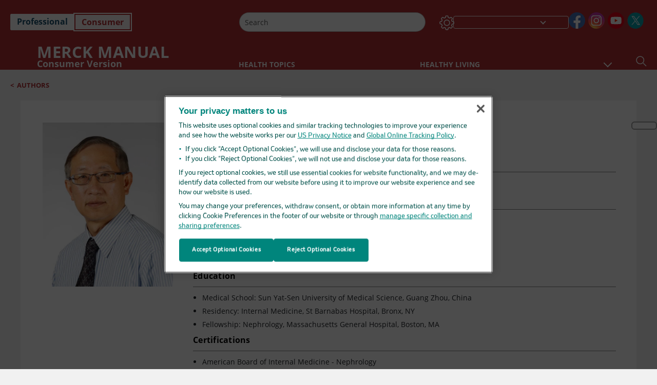

--- FILE ---
content_type: text/html; charset=utf-8
request_url: https://www.merckmanuals.com/home/authors/zhang-zhiwei?ruleredirectid=747
body_size: 32235
content:
<!DOCTYPE html><html dir="ltr" lang="en-us"><head><script id="gtm-placeholder"></script><link rel="icon" href="/home/_next/static/media/favicon.f7343459.ico"/><link rel="preconnect" href="https://edge.sitecorecloud.io"/><link href="https://cdn.cookielaw.org" rel="preconnect"/><link href="https://geolocation.onetrust.com" rel="preconnect"/><link href="https://cdn.cookielaw.org/scripttemplates/otSDKStub.js" rel="preload" as="script"/><script defer="" src="https://cdn.cookielaw.org/scripttemplates/otSDKStub.js" data-domain-script="cdf719dd-b370-4246-9b13-840b56be970d"></script><script id="one-trust">function OptanonWrapper() { }</script><link rel="preload" href="/Fonts/OpenSans/OpenSans-700-Bold.woff2" as="font" type="font/woff2" crossorigin="anonymous"/><link rel="preload" href="/Fonts/OpenSans/OpenSans-400-Regular.woff2" as="font" type="font/woff2" crossorigin="anonymous"/><link rel="preload" href="/Fonts/OpenSans/OpenSans-600-SemiBold.woff2" as="font" type="font/woff2" crossorigin="anonymous"/><link rel="preload" as="image" imageSrcSet="/home/_next/static/media/home-icon.2ae865eb.svg?w=32 1x, /home/_next/static/media/home-icon.2ae865eb.svg?w=48 2x"/><script type="application/ld+json">{
	"@context": "https://schema.org",
	"@type": "BreadcrumbList",
	"itemListElement": [
		{
			"@type": "ListItem",
			"item": {
				"@type": "Thing",
				"@id": "https://www.merckmanuals.com/home",
				"name": "Home"
			},
			"position": 1
		},
		{
			"@type": "ListItem",
			"item": {
				"@type": "Thing",
				"@id": "https://www.merckmanuals.com/home/resourcespages/about-the-manuals",
				"name": "About the Merck Manuals"
			},
			"position": 2
		},
		{
			"@type": "ListItem",
			"item": {
				"@type": "Thing",
				"@id": "https://www.merckmanuals.com/home/authors",
				"name": "Authors"
			},
			"position": 3
		},
		{
			"@type": "ListItem",
			"item": {
				"@type": "Thing",
				"@id": "https://www.merckmanuals.com/home/authors/zhang-zhiwei",
				"name": "zhiwei zhang"
			},
			"position": 4
		}
	]
}</script><link rel="preload" as="image" imageSrcSet="/_next/image?url=https%3A%2F%2Fedge.sitecorecloud.io%2Fmmanual-ssq1ci05%2Fmedia%2Fauthors%2Fmedicalauthor%2Fauthor-zhang-zhiwei.jpg&amp;w=480&amp;q=75 480w, /_next/image?url=https%3A%2F%2Fedge.sitecorecloud.io%2Fmmanual-ssq1ci05%2Fmedia%2Fauthors%2Fmedicalauthor%2Fauthor-zhang-zhiwei.jpg&amp;w=640&amp;q=75 640w, /_next/image?url=https%3A%2F%2Fedge.sitecorecloud.io%2Fmmanual-ssq1ci05%2Fmedia%2Fauthors%2Fmedicalauthor%2Fauthor-zhang-zhiwei.jpg&amp;w=750&amp;q=75 750w, /_next/image?url=https%3A%2F%2Fedge.sitecorecloud.io%2Fmmanual-ssq1ci05%2Fmedia%2Fauthors%2Fmedicalauthor%2Fauthor-zhang-zhiwei.jpg&amp;w=828&amp;q=75 828w, /_next/image?url=https%3A%2F%2Fedge.sitecorecloud.io%2Fmmanual-ssq1ci05%2Fmedia%2Fauthors%2Fmedicalauthor%2Fauthor-zhang-zhiwei.jpg&amp;w=1080&amp;q=75 1080w, /_next/image?url=https%3A%2F%2Fedge.sitecorecloud.io%2Fmmanual-ssq1ci05%2Fmedia%2Fauthors%2Fmedicalauthor%2Fauthor-zhang-zhiwei.jpg&amp;w=1200&amp;q=75 1200w, /_next/image?url=https%3A%2F%2Fedge.sitecorecloud.io%2Fmmanual-ssq1ci05%2Fmedia%2Fauthors%2Fmedicalauthor%2Fauthor-zhang-zhiwei.jpg&amp;w=1920&amp;q=75 1920w, /_next/image?url=https%3A%2F%2Fedge.sitecorecloud.io%2Fmmanual-ssq1ci05%2Fmedia%2Fauthors%2Fmedicalauthor%2Fauthor-zhang-zhiwei.jpg&amp;w=2048&amp;q=75 2048w, /_next/image?url=https%3A%2F%2Fedge.sitecorecloud.io%2Fmmanual-ssq1ci05%2Fmedia%2Fauthors%2Fmedicalauthor%2Fauthor-zhang-zhiwei.jpg&amp;w=3840&amp;q=75 3840w" imageSizes="100vw"/><meta charSet="utf-8"/><meta http-equiv="X-UA-Compatible" content="IE=edge,chrome=1"/><meta lang="en-US"/><meta http-equiv="content-type" content="text/html; charset=utf-8"/><meta http-equiv="content-language" content="en-US"/><meta name="viewport" content="width=device-width, height=device-height, initial-scale=1, minimum-scale=1, maximum-scale=5, user-scalable=1"/><title>Zhiwei Zhang, MD | Author | Merck Manual Consumer Version</title><meta name="description" content="Learn about Zhiwei Zhang — qualifications, affiliations, and the chapters and topics the author has contributed to the Merck Manual Consumer Version."/><meta itemProp="name" content="Zhiwei Zhang, MD | Author | Merck Manual Consumer Version"/><meta name="edition" content="Consumer"/><meta itemProp="image" content="https://edge.sitecorecloud.io/mmanual-ssq1ci05/media/authors/medicalauthor/author-zhang-zhiwei.jpg"/><meta name="twitter:title" content="Zhiwei Zhang, MD | Author | Merck Manual Consumer Version"/><meta name="twitter:card" content="summary"/><meta name="twitter:description" content="Learn about Zhiwei Zhang — qualifications, affiliations, and the chapters and topics the author has contributed to the Merck Manual Consumer Version."/><meta name="twitter:image" content="https://edge.sitecorecloud.io/mmanual-ssq1ci05/media/authors/medicalauthor/author-zhang-zhiwei.jpg"/><meta property="og:site_name" content="Merck Manual Consumer Version"/><meta property="og:title" content="Zhiwei Zhang, MD | Author | Merck Manual Consumer Version"/><meta property="og:type" content="article"/><meta property="og:url" content="https://www.merckmanuals.com/home/authors/zhang-zhiwei"/><meta property="og:image" content="https://edge.sitecorecloud.io/mmanual-ssq1ci05/media/authors/medicalauthor/author-zhang-zhiwei.jpg"/><meta property="og:image:alt" content="Promotional Share msd"/><meta property="og:image:width" content="1200"/><meta property="og:image:height" content="630"/><script type="application/ld+json">{
	"@context": "https://schema.org",
	"@type": "Person",
	"name": "ZHANG ZHIWEI",
	"image": "https://edge.sitecorecloud.io/mmanual-ssq1ci05/media/authors/medicalauthor/author-zhang-zhiwei.jpg",
	"sameAs": "",
	"url": "https://www.merckmanuals.com/home/authors/zhang-zhiwei",
	"affiliation": [
		[
			{
				"@type": "Organization",
				"name": "Loma Linda University School of Medicine",
				"url": "https://medicine.llu.edu/"
			},
			{
				"@type": "Organization",
				"name": "VA Loma Linda Healthcare System",
				"url": "https://www.lomalinda.va.gov/"
			}
		],
		{
			"@type": "Organization",
			"name": "Merck Manuals",
			"url": "https://www.merckmanuals.com"
		}
	],
	"alumniOf": {
		"@type": "EducationalOrganization",
		"name": "<ul ><li >Medical School: Sun Yat-Sen University of Medical Science, Guang Zhou, China</li><li >Residency: Internal Medicine, St Barnabas Hospital, Bronx, NY</li><li >Fellowship: Nephrology, Massachusetts General Hospital, Boston, MA</li></ul>"
	},
	"honorificSuffix": "MD",
	"knowsAbout": "Nephrology"
}</script><meta name="twitter:site" content="@MerckManualHome"/><link href="https://www.googletagmanager.com" rel="preconnect" as="script"/><link rel="canonical" href="https://www.merckmanuals.com/home/authors/zhang-zhiwei"/><link rel="alternate" hrefLang="x-default" href="https://www.msdmanuals.com/home/authors/zhang-zhiwei"/><meta name="next-head-count" content="42"/><script id="sitecore-context-item" data-nscript="beforeInteractive">
        /* 
          MManual.Foundation.Context.Item.SitecoreId = d7f15714-96f3-418f-8bf7-207b93562681;
          MManual.Foundation.Context.Item.MediaId = ;
          MManual.Foundation.Context.Item.VasontId = ;
          MManual.Foundation.Context.Item.TemplateId = 3498e00-0f97-4474-9645-a3f90425ca3;
        */
      </script><link rel="preload" href="/home/_next/static/css/ece053d457e24fc7.css" as="style"/><link rel="stylesheet" href="/home/_next/static/css/ece053d457e24fc7.css" data-n-g=""/><link rel="preload" href="/home/_next/static/css/ea1d00f58980c896.css" as="style"/><link rel="stylesheet" href="/home/_next/static/css/ea1d00f58980c896.css" data-n-p=""/><link rel="preload" href="/home/_next/static/css/8fd40e53db4fa081.css" as="style"/><link rel="stylesheet" href="/home/_next/static/css/8fd40e53db4fa081.css" data-n-p=""/><link rel="preload" href="/home/_next/static/css/b2f7730c2b3fed2d.css" as="style"/><link rel="stylesheet" href="/home/_next/static/css/b2f7730c2b3fed2d.css" data-n-p=""/><link rel="preload" href="/home/_next/static/css/bc0d52248b9daced.css" as="style"/><link rel="stylesheet" href="/home/_next/static/css/bc0d52248b9daced.css" data-n-p=""/><link rel="preload" href="/home/_next/static/css/228408a4978136e9.css" as="style"/><link rel="stylesheet" href="/home/_next/static/css/228408a4978136e9.css" data-n-p=""/><link rel="preload" href="/home/_next/static/css/60ada113ee5491bd.css" as="style"/><link rel="stylesheet" href="/home/_next/static/css/60ada113ee5491bd.css" data-n-p=""/><link rel="preload" href="/home/_next/static/css/2d51fece5a4f4cce.css" as="style"/><link rel="stylesheet" href="/home/_next/static/css/2d51fece5a4f4cce.css" data-n-p=""/><noscript data-n-css=""></noscript><script defer="" nomodule="" src="/home/_next/static/chunks/polyfills-c67a75d1b6f99dc8.js"></script><script src="/home/_next/static/chunks/webpack-1bb41b6be410bce7.js" defer=""></script><script src="/home/_next/static/chunks/framework-67b80232d4e18f31.js" defer=""></script><script src="/home/_next/static/chunks/main-f486f8e8d399bd49.js" defer=""></script><script src="/home/_next/static/chunks/pages/_app-e78587998151efc4.js" defer=""></script><script src="/home/_next/static/chunks/stickyRightToolbar-b65d3ba91fa113df.js" defer=""></script><script src="/home/_next/static/chunks/LayoutBundle-a65863caab4d1c31.js" defer=""></script><script src="/home/_next/static/chunks/FooterBundle-7169a177cd06e26b.js" defer=""></script><script src="/home/_next/static/chunks/topicLinkBundle-1458dbfa94f09327.js" defer=""></script><script src="/home/_next/static/chunks/languageSwitcher-0bc9d752527b5214.js" defer=""></script><script src="/home/_next/static/chunks/ExternalResourceListBundle-bdb9b159ca03bb5b.js" defer=""></script><script src="/home/_next/static/chunks/bootstrap-9314c97223051a4c.js" defer=""></script><script src="/home/_next/static/chunks/sitecorejss-cf2c45c48da7b1c9.js" defer=""></script><script src="/home/_next/static/chunks/colorConvert-77d64a08acd7d12c.js" defer=""></script><script src="/home/_next/static/chunks/CanonicalBundle-a97ae7e55b7a3deb.js" defer=""></script><script src="/home/_next/static/chunks/sitecorejssnextjs-86c966f24b3df1a4.js" defer=""></script><script src="/home/_next/static/chunks/axios-76e6c50fe528f674.js" defer=""></script><script src="/home/_next/static/chunks/objectInspect-845c4342e6f7192a.js" defer=""></script><script src="/home/_next/static/chunks/searchStaxServiceBundle-54d074b5da2d1ea0.js" defer=""></script><script src="/home/_next/static/chunks/SeoBundle-d603c41b0976df58.js" defer=""></script><script src="/home/_next/static/chunks/popperjs-cc694188f22355e0.js" defer=""></script><script src="/home/_next/static/chunks/TextToSpeech-1aca677fcbb31c19.js" defer=""></script><script src="/home/_next/static/chunks/reactautocomplete-24bdc5b7b5302522.js" defer=""></script><script src="/home/_next/static/chunks/4680-5244abb9ac518c57.js" defer=""></script><script src="/home/_next/static/chunks/8902-f4ec3162bb6b8265.js" defer=""></script><script src="/home/_next/static/chunks/5942-5fda5034d526afed.js" defer=""></script><script src="/home/_next/static/chunks/9466-4aac6958d618802a.js" defer=""></script><script src="/home/_next/static/chunks/286-b3c230f3c1789b0c.js" defer=""></script><script src="/home/_next/static/chunks/pages/%5Bsite%5D/authors/%5B...path%5D-bad10fb4adefac86.js" defer=""></script><script src="/home/_next/static/bKUxtDCbuw4zrMYNCszKy/_buildManifest.js" defer=""></script><script src="/home/_next/static/bKUxtDCbuw4zrMYNCszKy/_ssgManifest.js" defer=""></script></head><body><div data-nosnippet="true" style="display:none" aria-hidden="true"><a rel="nofollow" href="/n3wbr@nds">honeypot link</a></div><div id="__next"><div class="consumer font-size-1 light false undefined"><div class="headerHat headerHatBackgroundLight "></div><div class=" layoutContainer false "><header><div dir="ltr" id="topHeader" class="Header_header__5x_ys undefined headerbackground 
            header1
             "><div id="hideOnScroll" class="Header_topHeader__fHIIn container-fluid "><div class="Header_skipToMainContentContainer__miRvo"><a tabindex="0" class="
        SkipToMainContent_skipToContentContainer__1ryB1       
        SkipToMainContent_toggleOverlayLtr___MqbC
        false
        " href="#mainContainer" data-testid="SkipToMainContent"><span data-testid="SkipToMainContentText" class="SkipToMainContent_skipToMainContent__GBRhF">skip to main content</span></a></div><div class="Header_content__M3BtN Header_header__5x_ys
              false
              "><div class="Header_editionSwitcher__dNt96"><div dir="ltr" class="EditionSwitcher_editionSwticher__Rpz8K" data-testid="editionText" role="link"><div tabindex="-1" role="group" class="btn-group"><input class="btn-check" name="radio" type="radio" autoComplete="off" id="radio-0" value="1"/><label tabindex="0" data-id="[object Object]" data-testid="prof" for="radio-0" class="EditionSwitcher_toggleStyle__LhKkV EditionSwitcher_profButton__ioV1h false false false btn btn-light">Professional</label><input class="btn-check" name="radio" type="radio" autoComplete="off" id="radio-1" checked="" value="2"/><label tabindex="0" data-id="[object Object]" data-testid="home" for="radio-1" class="EditionSwitcher_toggleStyle__LhKkV false EditionSwitcher_homeButton__kBnKn false EditionSwitcher_homeButtonActive__MFx3T btn btn-light">Consumer</label></div><span class="EditionSwitcher_visuallyHidden__CEXey" aria-live="polite"></span></div></div><div class="Header_mainSearch__DWB07"><div dir="ltr" class="MainSearch_mainSearch__78d49 undefined undefined 
        undefined
         MainSearch_fontSize1__ONPWo MainSearch_lightTheme__OYpUw " data-testid="mainsearch"><div class="MainSearch_mainSearchAutocom__32NeF MainSearch_headerSearch__AfSQK undefined undefined 
          undefined undefined MainSearch_noSuggestionOverlay__v3DDo "><div style="display:inline-block"><input placeholder="Search" id="search-autocomplete" role="combobox" aria-autocomplete="list" aria-expanded="false" autoComplete="off" value=""/></div><button type="button" aria-label="Search" data-testid="search-btn" class="MainSearch_search__N1Xe2 btn btn-light"><span style="box-sizing:border-box;display:inline-block;overflow:hidden;width:initial;height:initial;background:none;opacity:1;border:0;margin:0;padding:0;position:relative;max-width:100%"><span style="box-sizing:border-box;display:block;width:initial;height:initial;background:none;opacity:1;border:0;margin:0;padding:0;max-width:100%"><img style="display:block;max-width:100%;width:initial;height:initial;background:none;opacity:1;border:0;margin:0;padding:0" alt="" aria-hidden="true" src="data:image/svg+xml,%3csvg%20xmlns=%27http://www.w3.org/2000/svg%27%20version=%271.1%27%20width=%2721%27%20height=%2721%27/%3e"/></span><img alt="Search" src="[data-uri]" decoding="async" data-nimg="intrinsic" style="position:absolute;top:0;left:0;bottom:0;right:0;box-sizing:border-box;padding:0;border:none;margin:auto;display:block;width:0;height:0;min-width:100%;max-width:100%;min-height:100%;max-height:100%"/><noscript><img alt="Search" srcSet="/home/_next/static/media/icon_search_black.3a2bfc46.png?w=32 1x, /home/_next/static/media/icon_search_black.3a2bfc46.png?w=48 2x" src="/home/_next/static/media/icon_search_black.3a2bfc46.png?w=48" decoding="async" data-nimg="intrinsic" style="position:absolute;top:0;left:0;bottom:0;right:0;box-sizing:border-box;padding:0;border:none;margin:auto;display:block;width:0;height:0;min-width:100%;max-width:100%;min-height:100%;max-height:100%" loading="lazy"/></noscript></span></button></div></div></div><div class="Header_selectorContainer__hZCvn"><div dir="ltr" data-testid="settings" class=" Settings_settingsContainer__V0R_P
    Settings_consumerLight__MnxQG
    undefined false"><button class="Settings_settingsBtn__U4f7S Settings_topheaderSettingsBtn__4Q2wT" data-testid="settings-button" aria-expanded="false" aria-label="Settings"><div class="Settings_headerSettingsIcon__FdaCk false"></div></button><span class="Settings_hiddenImage__arexe"></span></div><div class="LanguageSwitcher_langswitcher__ogDFX" data-testid="LanguageSwitcher" id="langswitcher"><div class="LanguageSwitcher_langswitcherDropdown__bf87u" id="langswitcherDropdown" tabindex="0" role="combobox" aria-expanded="false" aria-label=" Select Language"><div class="LanguageSwitcher_dropdownHeader__9L8e5" id="stickylanguage"><div aria-hidden="true" class="LanguageSwitcher_selectedLanguage__oQbv9"></div><div dir="ltr" class="LanguageSwitcher_arrowDown__OQQ22" id="stickyarrow"></div></div></div></div><ul dir="ltr" class="SocialShare_socialIconsContainer__G51Ko" data-testid="socialshare"><li><div class="SocialShare_socialShare__9I4bx" data-testid="socialshare-list0"><a href="https://www.facebook.com/MerckManualHomeUS" title="View Our Facebook Page" target="_blank" data-testid="socialshare-link0" rel="nofollow noopener noreferrer" aria-label="View Our Facebook Page" role="link"><img alt="follow us on facebook" width="40" height="40" loading="lazy" title="View Our Facebook Page" aria-hidden="true" src="https://edge.sitecorecloud.io/mmanual-ssq1ci05/media/manual/icons/social-share/facebook.svg?h=40&amp;iar=0&amp;w=40"/></a></div></li><li><div class="SocialShare_socialShare__9I4bx" data-testid="socialshare-list1"><a href="https://www.instagram.com/merckmanuals/" title="View Our Instagram Page" target="_blank" data-testid="socialshare-link1" rel="nofollow noopener noreferrer" aria-label="View Our Instagram Page" role="link"><img alt="follow us on Instagram" width="40" height="40" loading="lazy" title="View Our Instagram Page" aria-hidden="true" src="https://edge.sitecorecloud.io/mmanual-ssq1ci05/media/manual/icons/social-share/social_round_instagram.svg?h=40&amp;iar=0&amp;w=40"/></a></div></li><li><div class="SocialShare_socialShare__9I4bx" data-testid="socialshare-list2"><a href="https://www.youtube.com/channel/UCWWp8kQL3G4hcOo5G-mqjTg" title="View Our YouTube Page" target="_blank" data-testid="socialshare-link2" rel="nofollow noopener noreferrer" aria-label="View Our YouTube Page" role="link"><img alt="follow us on Youtube" width="40" height="40" loading="lazy" title="View Our YouTube Page" aria-hidden="true" src="https://edge.sitecorecloud.io/mmanual-ssq1ci05/media/manual/icons/social-share/social_round_youtube.svg?h=40&amp;iar=0&amp;w=40"/></a></div></li><li><div class="SocialShare_socialShare__9I4bx" data-testid="socialshare-list3"><a href="https://x.com/MerckManualHome" title="View Our Twitter Page" target="_blank" data-testid="socialshare-link3" rel="nofollow noopener noreferrer" aria-label="View Our Twitter Page" role="link"><img alt="follow us on Twitter" width="40" height="40" loading="lazy" title="View Our Twitter Page" aria-hidden="true" src="https://edge.sitecorecloud.io/mmanual-ssq1ci05/media/manual/icons/social-share/social_round_twitter.svg?h=40&amp;iar=0&amp;w=40"/></a></div></li></ul></div></div></div></div></header><header dir="ltr" id="bottomHeader" class=" Header_header__5x_ys undefined
         Header_headerBottom__KIW8K
                headerbackground 
                header1
             "><div class="Header_bottomHeader__cxcbn  container-fluid container-padding false false"><div dir="ltr" class=" Logo_headerLogo__5TL4e undefined false"><a href="/home" aria-label="MERCK MANUAL Consumer Version Logo"><span class="Logo_headerLogo__descriptionLogoWrapper__Scd6N"><span style="box-sizing:border-box;display:inline-block;overflow:hidden;width:initial;height:initial;background:none;opacity:1;border:0;margin:0;padding:0;position:relative;max-width:100%"><span style="box-sizing:border-box;display:block;width:initial;height:initial;background:none;opacity:1;border:0;margin:0;padding:0;max-width:100%"><img style="display:block;max-width:100%;width:initial;height:initial;background:none;opacity:1;border:0;margin:0;padding:0" alt="" aria-hidden="true" src="data:image/svg+xml,%3csvg%20xmlns=%27http://www.w3.org/2000/svg%27%20version=%271.1%27%20width=%2752%27%20height=%2752%27/%3e"/></span><img alt="MSD" src="[data-uri]" decoding="async" data-nimg="intrinsic" style="position:absolute;top:0;left:0;bottom:0;right:0;box-sizing:border-box;padding:0;border:none;margin:auto;display:block;width:0;height:0;min-width:100%;max-width:100%;min-height:100%;max-height:100%"/><noscript><img alt="MSD" srcSet="https://edge.sitecorecloud.io/mmanual-ssq1ci05/media/manual/brand-logos/mm_logo.svg?h=52&amp;iar=0&amp;w=52&amp;mw=64 1x, https://edge.sitecorecloud.io/mmanual-ssq1ci05/media/manual/brand-logos/mm_logo.svg?h=52&amp;iar=0&amp;w=52&amp;mw=128 2x" src="https://edge.sitecorecloud.io/mmanual-ssq1ci05/media/manual/brand-logos/mm_logo.svg?h=52&amp;iar=0&amp;w=52&amp;mw=128" decoding="async" data-nimg="intrinsic" style="position:absolute;top:0;left:0;bottom:0;right:0;box-sizing:border-box;padding:0;border:none;margin:auto;display:block;width:0;height:0;min-width:100%;max-width:100%;min-height:100%;max-height:100%" loading="lazy"/></noscript></span></span><span class="Logo_headerLogo__descriptionText__mbhQ_"><span class="Logo_headerLogo__descriptionCompany__l_kk7">MERCK MANUAL</span><span class="Logo_headerLogo__descriptionVersion__iHdbH false">Consumer Version</span></span></a></div><div dir="ltr" class=" container Navigation_navigation__JZWDx 
   
    false" data-testid="navigation"><div><nav dir="ltr" data-testid="hamburgerMenu" class="HamburgerNavigation_hamburger__p2TcM      
      false
       navbar navbar-expand-xxs navbar-light"><div class="HamburgerNavigation_toggleContainer__FgLgJ container"><button type="button" aria-label="Toggle navigation" class="navbar-toggler collapsed"><span class="navbar-toggler-icon"></span></button></div></nav></div><div><nav id="navBar" class="Navigation_navigationBar__zIC4y Navigation_hideNavBar__WbmJC navbar navbar-expand navbar-light"><div class="Navigation_navigationContainer__9wPbA container"><div class="Navigation_navigationList__SCoXD navbar-nav"><a id="96abe6f8-9439-463c-8d57-e2c6330d63e1" href="/home" role="link" data-rr-ui-event-key="/home" class="Navigation_navigationListItems__Hb5U6
            false
            false
            Navigation_homeIconSize__F2d8y
           nav-link"><span dir="ltr" class="Navigation_homeIcon__XXCrB"></span></a><a id="72244b4c-8d05-433e-8f45-33cff0dbba10" href="/home/health-topics" role="link" data-rr-ui-event-key="/home/health-topics" class="Navigation_navigationListItems__Hb5U6
            false
            false
            false
           nav-link">HEALTH TOPICS</a><a id="507c6151-38d8-4c72-8c32-b3373a627015" href="/home/healthy-living" role="link" data-rr-ui-event-key="/home/healthy-living" class="Navigation_navigationListItems__Hb5U6
            false
            false
            false
           nav-link">HEALTHY LIVING</a><a id="48643b21-6778-432a-9ced-9d10696dbebb" href="/home/symptoms" role="link" data-rr-ui-event-key="/home/symptoms" class="Navigation_navigationListItems__Hb5U6
            false
            false
            false
           nav-link">SYMPTOMS</a><a id="e1ae58d6-f757-4fae-8cea-5e75f2bab0b8" href="/home/first-aid" role="link" data-rr-ui-event-key="/home/first-aid" class="Navigation_navigationListItems__Hb5U6
            false
            false
            false
           nav-link">EMERGENCIES</a><a id="7abfc1e3-aa93-4f0f-8897-4926ba7190bb" href="/home/drug-names-generic-and-brand" role="link" data-rr-ui-event-key="/home/drug-names-generic-and-brand" class="Navigation_navigationListItems__Hb5U6
            false
            false
            false
           nav-link">DRUG INFO</a><a id="9b8a0c92-9cd6-421d-be69-177bf27d7b18" href="/home/resource" role="link" data-rr-ui-event-key="/home/resource" class="Navigation_navigationListItems__Hb5U6
            false
            false
            false
           nav-link">RESOURCES</a><a id="2e7c94cf-9b85-4b86-9d5a-ac25161090bb" href="/home/pages-with-widgets/news-list" role="link" data-rr-ui-event-key="/home/pages-with-widgets/news-list" class="Navigation_navigationListItems__Hb5U6
            false
            false
            false
           nav-link">COMMENTARY</a><a id="7e54c8ef-08c0-4158-a966-f3fa1f52578f" href="/home/resourcespages/about-the-manuals" role="link" data-rr-ui-event-key="/home/resourcespages/about-the-manuals" class="Navigation_navigationListItems__Hb5U6
            false
            false
            false
           nav-link">ABOUT US</a></div></div></nav><nav class="Navigation_navigationBar__zIC4y
                  false
                   navbar navbar-expand navbar-light"><div id="navbar-item" class="Navigation_navigationContainer__9wPbA container"><div class="Navigation_navigationList__SCoXD navbar-nav"><a href="/home" role="link" data-rr-ui-event-key="/home" class="Navigation_navigationListItems__Hb5U6
                  false
                  false
                  Navigation_homeIconSize__F2d8y
                   nav-link"><span dir="ltr" class="
                          Navigation_homeIcon__XXCrB Navigation_homeIcon__XXCrB
                        "><span style="box-sizing:border-box;display:inline-block;overflow:hidden;width:initial;height:initial;background:none;opacity:1;border:0;margin:0;padding:0;position:relative;max-width:100%"><span style="box-sizing:border-box;display:block;width:initial;height:initial;background:none;opacity:1;border:0;margin:0;padding:0;max-width:100%"><img style="display:block;max-width:100%;width:initial;height:initial;background:none;opacity:1;border:0;margin:0;padding:0" alt="" aria-hidden="true" src="data:image/svg+xml,%3csvg%20xmlns=%27http://www.w3.org/2000/svg%27%20version=%271.1%27%20width=%2720%27%20height=%2720%27/%3e"/></span><img alt="home" srcSet="/home/_next/static/media/home-icon.2ae865eb.svg?w=32 1x, /home/_next/static/media/home-icon.2ae865eb.svg?w=48 2x" src="/home/_next/static/media/home-icon.2ae865eb.svg?w=48" decoding="async" data-nimg="intrinsic" style="position:absolute;top:0;left:0;bottom:0;right:0;box-sizing:border-box;padding:0;border:none;margin:auto;display:block;width:0;height:0;min-width:100%;max-width:100%;min-height:100%;max-height:100%"/></span></span></a><a href="/home/health-topics" role="link" data-rr-ui-event-key="/home/health-topics" class="Navigation_navigationListItems__Hb5U6
                  false
                  false
                  false
                   nav-link">HEALTH TOPICS</a><a href="/home/healthy-living" role="link" data-rr-ui-event-key="/home/healthy-living" class="Navigation_navigationListItems__Hb5U6
                  false
                  false
                  false
                   nav-link">HEALTHY LIVING</a><div dir="ltr" class="Navigation_navigationDropdown__UnDU_ nav-item dropdown"><a id="navigation-dropdown" aria-expanded="false" role="button" class="dropdown-toggle nav-link" tabindex="0" href="#"> </a></div></div></div></nav></div></div><div class=" Header_bottomRightHeader__JVT6Q"><div><div tabindex="0" dir="ltr" aria-label="Search" class="Search_headerSearchIcon__TN4QW false" role="button"><span style="box-sizing:border-box;display:inline-block;overflow:hidden;width:initial;height:initial;background:none;opacity:1;border:0;margin:0;padding:0;position:relative;max-width:100%"><span style="box-sizing:border-box;display:block;width:initial;height:initial;background:none;opacity:1;border:0;margin:0;padding:0;max-width:100%"><img style="display:block;max-width:100%;width:initial;height:initial;background:none;opacity:1;border:0;margin:0;padding:0" alt="" aria-hidden="true" src="data:image/svg+xml,%3csvg%20xmlns=%27http://www.w3.org/2000/svg%27%20version=%271.1%27%20width=%2721%27%20height=%2721%27/%3e"/></span><img alt="Search icon" srcSet="/home/_next/static/media/icon_search_white.ab0fbaf1.svg?w=32 1x, /home/_next/static/media/icon_search_white.ab0fbaf1.svg?w=48 2x" src="/home/_next/static/media/icon_search_white.ab0fbaf1.svg?w=48" decoding="async" data-nimg="intrinsic" style="position:absolute;top:0;left:0;bottom:0;right:0;box-sizing:border-box;padding:0;border:none;margin:auto;display:block;width:0;height:0;min-width:100%;max-width:100%;min-height:100%;max-height:100%"/></span></div></div></div></div></header><div class="container-fluid breadcrumb"><nav class="false
          false
          " aria-label="breadcrumb"><div class="Breadcrumb_breadcrumbContainer__6G8Wi" data-testid="breadcrumb"><ol class="Breadcrumb_breadcrumbList__lRPWT" data-testid="breadcrumb-listWrap"><li class="Breadcrumb_breadcrumbListItem__aXJ77" data-testid="breadcrumb-navList0"><span class="Breadcrumb_breadcrumbItemSymbol__0oxag">&lt;</span><a class="Breadcrumb_breadcrumbItemLink__zZn2u" href="/home/authors" data-testid="breadcrumb-navLink0" aria-current="page">Authors</a></li></ol></div></nav></div><div class=" StickyRightToolbar_righttoolbarContainer__Q2Nw8  StickyRightToolbar_ltr__KPR49" data-testid="righttoolbar"><div class="StickyRightToolbar_righttoolbarContent__pWj_e"><aside class="StickyRightToolbar_righttoolbarAside__zmP0T"><ul></ul></aside></div></div><main class="container-fluid mainContainerErrorPage 
              
              
           " dir="ltr" id="mainContainer"><div class="MainContainer_placeholderContainer__3Z_ep"></div><div data-testid="authorBio" class="false"><section class="AuthorBio_contentMain__vL4PA"><div class="AuthorBio_authorBio__do2CW"><div class="AuthorBio_authorBioWrapper__dQnwU"><aside class="AuthorBio_authorBioAside__zLaP1" aria-label="Author Profile Picture"><div><div class="AuthorBio_authorImage__IDFS8" style="height:325.2117263843648px"><span style="box-sizing:border-box;display:block;overflow:hidden;width:initial;height:initial;background:none;opacity:1;border:0;margin:0;padding:0;position:absolute;top:0;left:0;bottom:0;right:0"><img alt="" sizes="100vw" srcSet="/_next/image?url=https%3A%2F%2Fedge.sitecorecloud.io%2Fmmanual-ssq1ci05%2Fmedia%2Fauthors%2Fmedicalauthor%2Fauthor-zhang-zhiwei.jpg&amp;w=480&amp;q=75 480w, /_next/image?url=https%3A%2F%2Fedge.sitecorecloud.io%2Fmmanual-ssq1ci05%2Fmedia%2Fauthors%2Fmedicalauthor%2Fauthor-zhang-zhiwei.jpg&amp;w=640&amp;q=75 640w, /_next/image?url=https%3A%2F%2Fedge.sitecorecloud.io%2Fmmanual-ssq1ci05%2Fmedia%2Fauthors%2Fmedicalauthor%2Fauthor-zhang-zhiwei.jpg&amp;w=750&amp;q=75 750w, /_next/image?url=https%3A%2F%2Fedge.sitecorecloud.io%2Fmmanual-ssq1ci05%2Fmedia%2Fauthors%2Fmedicalauthor%2Fauthor-zhang-zhiwei.jpg&amp;w=828&amp;q=75 828w, /_next/image?url=https%3A%2F%2Fedge.sitecorecloud.io%2Fmmanual-ssq1ci05%2Fmedia%2Fauthors%2Fmedicalauthor%2Fauthor-zhang-zhiwei.jpg&amp;w=1080&amp;q=75 1080w, /_next/image?url=https%3A%2F%2Fedge.sitecorecloud.io%2Fmmanual-ssq1ci05%2Fmedia%2Fauthors%2Fmedicalauthor%2Fauthor-zhang-zhiwei.jpg&amp;w=1200&amp;q=75 1200w, /_next/image?url=https%3A%2F%2Fedge.sitecorecloud.io%2Fmmanual-ssq1ci05%2Fmedia%2Fauthors%2Fmedicalauthor%2Fauthor-zhang-zhiwei.jpg&amp;w=1920&amp;q=75 1920w, /_next/image?url=https%3A%2F%2Fedge.sitecorecloud.io%2Fmmanual-ssq1ci05%2Fmedia%2Fauthors%2Fmedicalauthor%2Fauthor-zhang-zhiwei.jpg&amp;w=2048&amp;q=75 2048w, /_next/image?url=https%3A%2F%2Fedge.sitecorecloud.io%2Fmmanual-ssq1ci05%2Fmedia%2Fauthors%2Fmedicalauthor%2Fauthor-zhang-zhiwei.jpg&amp;w=3840&amp;q=75 3840w" src="/_next/image?url=https%3A%2F%2Fedge.sitecorecloud.io%2Fmmanual-ssq1ci05%2Fmedia%2Fauthors%2Fmedicalauthor%2Fauthor-zhang-zhiwei.jpg&amp;w=3840&amp;q=75" decoding="async" data-nimg="fill" style="position:absolute;top:0;left:0;bottom:0;right:0;box-sizing:border-box;padding:0;border:none;margin:auto;display:block;width:0;height:0;min-width:100%;max-width:100%;min-height:100%;max-height:100%;object-fit:cover"/></span></div></div></aside><section class="AuthorBio_authorArticle__D3t0n"><h1 class="AuthorBio_authorArticleTitle___iuyB undefined">Zhiwei Zhang<!-- -->,<!-- --> <!-- -->MD</h1><div class="AuthorBio_authorBioDetailBox__JQOda"><div><h2 class="AuthorBio_detailBoxTitle__BmySh undefined">Specialities and Expertise</h2><ul><li>Nephrology</li></ul></div><div><h2 class="AuthorBio_detailBoxTitle__BmySh undefined">Affiliations</h2><div class="AuthorBio_customList__jjly3"><ul ><li >Associate Professor of Medicine and Basic Sciences</li><li class='affiliation' ><a href="https://medicine.llu.edu/">Loma Linda University School of Medicine</a></li><li >Attending Nephrologist</li><li class='affiliation' ><a href="https://www.lomalinda.va.gov/">VA Loma Linda Healthcare System</a></li></ul></div></div><div><h2 class="AuthorBio_detailBoxTitle__BmySh undefined">Education</h2><div><ul ><li >Medical School: Sun Yat-Sen University of Medical Science, Guang Zhou, China</li><li >Residency: Internal Medicine, St Barnabas Hospital, Bronx, NY</li><li >Fellowship: Nephrology, Massachusetts General Hospital, Boston, MA</li></ul></div></div><div><h2 class="AuthorBio_detailBoxTitle__BmySh undefined">Certifications</h2><ul><li>American Board of Internal Medicine - Nephrology</li></ul></div><div class="AuthorBio_awardAchievement__G_F28"><h2 class="AuthorBio_detailBoxTitle__BmySh undefined">Select Awards, Achievements and Publications</h2><div><ul ><li >Joseph E. Murray Award from National Kidney Foundation of MA/RI/NH/VT</li><li >National Research Service Award from NIH/NIDDK</li><li >Over 30 articles in peer-reviewed journals</li></ul></div></div><div><h2 class="AuthorBio_detailBoxTitle__BmySh undefined">Manual Chapters and Commentaries</h2></div></div><div><h3>Chapters</h3><ul class="AuthorBio_chaptersList__vOWms" data-testid="chaptersList"><li data-testid="ChaptersList"><div class="AuthorBio_chapterTitle__lV_Lg"><div class="AuthorBio_chapterIcon__JRG4g"><span role="button" tabindex="0" id="chapter0" class="AuthorBio_expandCollapseIcon__kbJHx AuthorBio_expandIcon__DEkY_" data-testid="showTopics" aria-expanded="false" aria-label="Blood Vessel Disorders of the Kidneys"></span><a data-testid="showTopicsLink" class="" href="/home/kidney-and-urinary-tract-disorders/blood-vessel-disorders-of-the-kidneys">Blood Vessel Disorders of the Kidneys</a></div></div></li></ul></div></section></div></div></section></div><div data-testid="LanguageSelectorPopup"></div><noscript id="gtn"><iframe src="https://www.googletagmanager.com/ns.html?id=GTM-5MKXR9" height="0" width="0" style="display:none;visibility:hidden"></iframe></noscript><div data-testid="hellobar"></div></main><footer dir="ltr" class="footerBackground footer false  false"><div class="container-fluid"><section class="Footer_footerContainer__rUw_P Footer_ThemeLight__ttYkD false false false" data-testid="footer" data-nosnippet="true"><div class="Footer_footerTop__zo0xW "><div class="Footer_footerTopLogo__FNxGv false"><span style="box-sizing:border-box;display:inline-block;overflow:hidden;width:initial;height:initial;background:none;opacity:1;border:0;margin:0;padding:0;position:relative;max-width:100%"><span style="box-sizing:border-box;display:block;width:initial;height:initial;background:none;opacity:1;border:0;margin:0;padding:0;max-width:100%"><img style="display:block;max-width:100%;width:initial;height:initial;background:none;opacity:1;border:0;margin:0;padding:0" alt="" aria-hidden="true" src="data:image/svg+xml,%3csvg%20xmlns=%27http://www.w3.org/2000/svg%27%20version=%271.1%27%20width=%27240%27%20height=%2770%27/%3e"/></span><img alt="MSD" src="[data-uri]" decoding="async" data-nimg="intrinsic" style="position:absolute;top:0;left:0;bottom:0;right:0;box-sizing:border-box;padding:0;border:none;margin:auto;display:block;width:0;height:0;min-width:100%;max-width:100%;min-height:100%;max-height:100%"/><noscript><img alt="MSD" srcSet="https://edge.sitecorecloud.io/mmanual-ssq1ci05/media/manual/brand-logos/mmanual_foot_logo.png?h=70&amp;iar=0&amp;w=240&amp;mw=256 1x, https://edge.sitecorecloud.io/mmanual-ssq1ci05/media/manual/brand-logos/mmanual_foot_logo.png?h=70&amp;iar=0&amp;w=240&amp;mw=480 2x" src="https://edge.sitecorecloud.io/mmanual-ssq1ci05/media/manual/brand-logos/mmanual_foot_logo.png?h=70&amp;iar=0&amp;w=240&amp;mw=480" decoding="async" data-nimg="intrinsic" style="position:absolute;top:0;left:0;bottom:0;right:0;box-sizing:border-box;padding:0;border:none;margin:auto;display:block;width:0;height:0;min-width:100%;max-width:100%;min-height:100%;max-height:100%" loading="lazy"/></noscript></span></div><div class="Footer_footerTopText__24ojc"><div class="Footer_footerHeading__1hsHg"></div></div></div><div class="Footer_footerBottom__fqHys false false"><div class="Footer_footerNavLinks__EnefT"><ul class="Footer_footerNavList__iuQJF" data-testid="footer-navList" aria-label="content Info landmark"><li class="" data-testid="footer-navList0"><a href="/home/resourcespages/about-the-manuals" class="Footer_footerLinkWrap__4t7Cm" role="link">About</a></li><li class="" data-testid="footer-navList1"><a href="/home/resourcespages/disclaimer" class="Footer_footerLinkWrap__4t7Cm" role="link">Disclaimer</a></li><li class="" data-testid="footer-navList2"><a href="/home/content/permissions" class="Footer_footerLinkWrap__4t7Cm" role="link">Permissions</a></li><li class="" data-testid="footer-navList3"><a href="https://www.msdprivacy.com/" class="Footer_footerLinkWrap__4t7Cm" role="link">Privacy</a></li><li class="" data-testid="footer-navList4"><a href="javascript:void(0)" class="Footer_footerLinkWrap__4t7Cm" role="button">Cookie Preferences</a></li><li class="" data-testid="footer-navList5"><a href="http://www.merck.com/policy/terms-of-use/home.html" class="Footer_footerLinkWrap__4t7Cm" role="link">Terms of use</a></li><li class="" data-testid="footer-navList6"><a href="/home/content/partnerships" class="Footer_footerLinkWrap__4t7Cm" role="link">Partnerships</a></li><li class="" data-testid="footer-navList7"><a href="/home/content/contact-us" class="Footer_footerLinkWrap__4t7Cm" role="link">Contact Us</a></li><li class="" data-testid="footer-navList8"><a href="/home/resourcespages/global-medical-knowledge" class="Footer_footerLinkWrap__4t7Cm" role="link">Global Medical Knowledge</a></li><li class="" data-testid="footer-navList9"><a href="https://www.msdvetmanual.com" class="Footer_footerLinkWrap__4t7Cm" role="link">Veterinary Edition</a></li><li class="" data-testid="footer-navList10"><a href="/home/resourcespages/books" class="Footer_footerLinkWrap__4t7Cm" role="link">Print Editions</a></li><li class="" data-testid="footer-navList11"><a href="/home/resourcespages/mobileapps" class="Footer_footerLinkWrap__4t7Cm" role="link">Mobile App</a></li></ul></div><div class="Footer_footerBottomMobile__hAAb2 false"><div class="Footer_footerBottomMobileSocial__SFHDu"><ul dir="ltr" class="SocialShare_socialIconsContainer__G51Ko" data-testid="socialshare"><li><div class="SocialShare_socialShare__9I4bx" data-testid="socialshare-list0"><a href="https://www.facebook.com/MerckManualHomeUS" title="View Our Facebook Page" target="_blank" data-testid="socialshare-link0" rel="nofollow noopener noreferrer" aria-label="View Our Facebook Page" role="link"><img alt="follow us on facebook" width="40" height="40" loading="lazy" title="View Our Facebook Page" aria-hidden="true" src="https://edge.sitecorecloud.io/mmanual-ssq1ci05/media/manual/icons/social-share/facebook.svg?h=40&amp;iar=0&amp;w=40"/></a></div></li><li><div class="SocialShare_socialShare__9I4bx" data-testid="socialshare-list1"><a href="https://www.youtube.com/channel/UCWWp8kQL3G4hcOo5G-mqjTg" title="View Our YouTube Page" target="_blank" data-testid="socialshare-link1" rel="nofollow noopener noreferrer" aria-label="View Our YouTube Page" role="link"><img alt="follow us on Youtube" width="40" height="40" loading="lazy" title="View Our YouTube Page" aria-hidden="true" src="https://edge.sitecorecloud.io/mmanual-ssq1ci05/media/manual/icons/social-share/social_round_youtube.svg?h=40&amp;iar=0&amp;w=40"/></a></div></li><li><div class="SocialShare_socialShare__9I4bx" data-testid="socialshare-list2"><a href="https://x.com/MerckManualHome" title="View Our Twitter Page" target="_blank" data-testid="socialshare-link2" rel="nofollow noopener noreferrer" aria-label="View Our Twitter Page" role="link"><img alt="follow us on Twitter" width="40" height="40" loading="lazy" title="View Our Twitter Page" aria-hidden="true" src="https://edge.sitecorecloud.io/mmanual-ssq1ci05/media/manual/icons/social-share/social_round_twitter.svg?h=40&amp;iar=0&amp;w=40"/></a></div></li><li><div class="SocialShare_socialShare__9I4bx" data-testid="socialshare-list3"><a href="https://www.instagram.com/merckmanuals/" title="View Our Instagram Page" target="_blank" data-testid="socialshare-link3" rel="nofollow noopener noreferrer" aria-label="View Our Instagram Page" role="link"><img alt="follow us on Instagram" width="40" height="40" loading="lazy" title="View Our Instagram Page" aria-hidden="true" src="https://edge.sitecorecloud.io/mmanual-ssq1ci05/media/manual/icons/social-share/social_round_instagram.svg?h=40&amp;iar=0&amp;w=40"/></a></div></li></ul></div><div class="Footer_footerMobileAccessibilityImg__VXBmN "><a aria-label="accesibilitylogo" href=" https://www.essentialaccessibility.com/merckmanuals?utm_source=merckmanualshomepage&amp;utm_medium=iconlarge&amp;utm_term=eachannelpage&amp;utm_content=header&amp;utm_campaign=merckmanuals"><span style="box-sizing:border-box;display:inline-block;overflow:hidden;width:initial;height:initial;background:none;opacity:1;border:0;margin:0;padding:0;position:relative;max-width:100%"><span style="box-sizing:border-box;display:block;width:initial;height:initial;background:none;opacity:1;border:0;margin:0;padding:0;max-width:100%"><img style="display:block;max-width:100%;width:initial;height:initial;background:none;opacity:1;border:0;margin:0;padding:0" alt="" aria-hidden="true" src="data:image/svg+xml,%3csvg%20xmlns=%27http://www.w3.org/2000/svg%27%20version=%271.1%27%20width=%2775%27%20height=%2728%27/%3e"/></span><img alt="This icon serves as a link to download the eSSENTIAL Accessibility assistive technology app for individuals with physical disabilities. It is featured as part of our commitment to diversity and inclusion. M" src="[data-uri]" decoding="async" data-nimg="intrinsic" style="position:absolute;top:0;left:0;bottom:0;right:0;box-sizing:border-box;padding:0;border:none;margin:auto;display:block;width:0;height:0;min-width:100%;max-width:100%;min-height:100%;max-height:100%"/><noscript><img alt="This icon serves as a link to download the eSSENTIAL Accessibility assistive technology app for individuals with physical disabilities. It is featured as part of our commitment to diversity and inclusion. M" srcSet="https://edge.sitecorecloud.io/mmanual-ssq1ci05/media/manual/footer/accessibility.png?h=28&amp;iar=0&amp;w=75&amp;mw=96 1x, https://edge.sitecorecloud.io/mmanual-ssq1ci05/media/manual/footer/accessibility.png?h=28&amp;iar=0&amp;w=75&amp;mw=256 2x" src="https://edge.sitecorecloud.io/mmanual-ssq1ci05/media/manual/footer/accessibility.png?h=28&amp;iar=0&amp;w=75&amp;mw=256" decoding="async" data-nimg="intrinsic" style="position:absolute;top:0;left:0;bottom:0;right:0;box-sizing:border-box;padding:0;border:none;margin:auto;display:block;width:0;height:0;min-width:100%;max-width:100%;min-height:100%;max-height:100%" loading="lazy"/></noscript></span></a></div></div><div class="Footer_footerImgCopyrightWrap__4kTt8"><div class="Footer_footerDesktopIconsWrap__MzxpU"><ul dir="ltr" class="SocialShare_socialIconsContainer__G51Ko" data-testid="socialshare"><li><div class="SocialShare_socialShare__9I4bx" data-testid="socialshare-list0"><a href="https://www.facebook.com/MerckManualHomeUS" title="View Our Facebook Page" target="_blank" data-testid="socialshare-link0" rel="nofollow noopener noreferrer" aria-label="View Our Facebook Page" role="link"><img alt="follow us on facebook" width="40" height="40" loading="lazy" title="View Our Facebook Page" aria-hidden="true" src="https://edge.sitecorecloud.io/mmanual-ssq1ci05/media/manual/icons/social-share/facebook.svg?h=40&amp;iar=0&amp;w=40"/></a></div></li><li><div class="SocialShare_socialShare__9I4bx" data-testid="socialshare-list1"><a href="https://www.youtube.com/channel/UCWWp8kQL3G4hcOo5G-mqjTg" title="View Our YouTube Page" target="_blank" data-testid="socialshare-link1" rel="nofollow noopener noreferrer" aria-label="View Our YouTube Page" role="link"><img alt="follow us on Youtube" width="40" height="40" loading="lazy" title="View Our YouTube Page" aria-hidden="true" src="https://edge.sitecorecloud.io/mmanual-ssq1ci05/media/manual/icons/social-share/social_round_youtube.svg?h=40&amp;iar=0&amp;w=40"/></a></div></li><li><div class="SocialShare_socialShare__9I4bx" data-testid="socialshare-list2"><a href="https://x.com/MerckManualHome" title="View Our Twitter Page" target="_blank" data-testid="socialshare-link2" rel="nofollow noopener noreferrer" aria-label="View Our Twitter Page" role="link"><img alt="follow us on Twitter" width="40" height="40" loading="lazy" title="View Our Twitter Page" aria-hidden="true" src="https://edge.sitecorecloud.io/mmanual-ssq1ci05/media/manual/icons/social-share/social_round_twitter.svg?h=40&amp;iar=0&amp;w=40"/></a></div></li><li><div class="SocialShare_socialShare__9I4bx" data-testid="socialshare-list3"><a href="https://www.instagram.com/merckmanuals/" title="View Our Instagram Page" target="_blank" data-testid="socialshare-link3" rel="nofollow noopener noreferrer" aria-label="View Our Instagram Page" role="link"><img alt="follow us on Instagram" width="40" height="40" loading="lazy" title="View Our Instagram Page" aria-hidden="true" src="https://edge.sitecorecloud.io/mmanual-ssq1ci05/media/manual/icons/social-share/social_round_instagram.svg?h=40&amp;iar=0&amp;w=40"/></a></div></li></ul><div class="Footer_footerDesktopAccessibilityImg___718z"><a aria-label="accesibilitylogo" href=" https://www.essentialaccessibility.com/merckmanuals?utm_source=merckmanualshomepage&amp;utm_medium=iconlarge&amp;utm_term=eachannelpage&amp;utm_content=header&amp;utm_campaign=merckmanuals"><span style="box-sizing:border-box;display:inline-block;overflow:hidden;width:initial;height:initial;background:none;opacity:1;border:0;margin:0;padding:0;position:relative;max-width:100%"><span style="box-sizing:border-box;display:block;width:initial;height:initial;background:none;opacity:1;border:0;margin:0;padding:0;max-width:100%"><img style="display:block;max-width:100%;width:initial;height:initial;background:none;opacity:1;border:0;margin:0;padding:0" alt="" aria-hidden="true" src="data:image/svg+xml,%3csvg%20xmlns=%27http://www.w3.org/2000/svg%27%20version=%271.1%27%20width=%2775%27%20height=%2728%27/%3e"/></span><img alt="This icon serves as a link to download the eSSENTIAL Accessibility assistive technology app for individuals with physical disabilities. It is featured as part of our commitment to diversity and inclusion. M" src="[data-uri]" decoding="async" data-nimg="intrinsic" style="position:absolute;top:0;left:0;bottom:0;right:0;box-sizing:border-box;padding:0;border:none;margin:auto;display:block;width:0;height:0;min-width:100%;max-width:100%;min-height:100%;max-height:100%"/><noscript><img alt="This icon serves as a link to download the eSSENTIAL Accessibility assistive technology app for individuals with physical disabilities. It is featured as part of our commitment to diversity and inclusion. M" srcSet="https://edge.sitecorecloud.io/mmanual-ssq1ci05/media/manual/footer/accessibility.png?h=28&amp;iar=0&amp;w=75&amp;mw=96 1x, https://edge.sitecorecloud.io/mmanual-ssq1ci05/media/manual/footer/accessibility.png?h=28&amp;iar=0&amp;w=75&amp;mw=256 2x" src="https://edge.sitecorecloud.io/mmanual-ssq1ci05/media/manual/footer/accessibility.png?h=28&amp;iar=0&amp;w=75&amp;mw=256" decoding="async" data-nimg="intrinsic" style="position:absolute;top:0;left:0;bottom:0;right:0;box-sizing:border-box;padding:0;border:none;margin:auto;display:block;width:0;height:0;min-width:100%;max-width:100%;min-height:100%;max-height:100%" loading="lazy"/></noscript></span></a></div></div><div class="Footer_copyrightWrap__h3XOb false"><div class="Footer_printlogo__G54WT  false"><span style="box-sizing:border-box;display:inline-block;overflow:hidden;width:initial;height:initial;background:none;opacity:1;border:0;margin:0;padding:0;position:relative;max-width:100%"><span style="box-sizing:border-box;display:block;width:initial;height:initial;background:none;opacity:1;border:0;margin:0;padding:0;max-width:100%"><img style="display:block;max-width:100%;width:initial;height:initial;background:none;opacity:1;border:0;margin:0;padding:0" alt="" aria-hidden="true" src="data:image/svg+xml,%3csvg%20xmlns=%27http://www.w3.org/2000/svg%27%20version=%271.1%27%20width=%2780%27%20height=%2725%27/%3e"/></span><img alt="MSD" src="[data-uri]" decoding="async" data-nimg="intrinsic" style="position:absolute;top:0;left:0;bottom:0;right:0;box-sizing:border-box;padding:0;border:none;margin:auto;display:block;width:0;height:0;min-width:100%;max-width:100%;min-height:100%;max-height:100%"/><noscript><img alt="MSD" srcSet="/_next/image?url=https%3A%2F%2Fedge.sitecorecloud.io%2Fmmanual-ssq1ci05%2Fmedia%2Fmanual%2Fbrand-logos%2Fmmanual_foot_logo.png%3Fh%3D70%26iar%3D0%26w%3D240&amp;w=96&amp;q=75 1x, /_next/image?url=https%3A%2F%2Fedge.sitecorecloud.io%2Fmmanual-ssq1ci05%2Fmedia%2Fmanual%2Fbrand-logos%2Fmmanual_foot_logo.png%3Fh%3D70%26iar%3D0%26w%3D240&amp;w=256&amp;q=75 2x" src="/_next/image?url=https%3A%2F%2Fedge.sitecorecloud.io%2Fmmanual-ssq1ci05%2Fmedia%2Fmanual%2Fbrand-logos%2Fmmanual_foot_logo.png%3Fh%3D70%26iar%3D0%26w%3D240&amp;w=256&amp;q=75" decoding="async" data-nimg="intrinsic" style="position:absolute;top:0;left:0;bottom:0;right:0;box-sizing:border-box;padding:0;border:none;margin:auto;display:block;width:0;height:0;min-width:100%;max-width:100%;min-height:100%;max-height:100%" loading="lazy"/></noscript></span></div><p class="Footer_footerCopyright__sENEZ  false"><span class="Footer_text__84Txh">Copyright</span><span class="Footer_yearText__QU_bk">© 2026</span><span>Merck &amp; Co., Inc., Rahway, NJ, USA and its affiliates. All rights reserved.</span></p></div></div></div></section></div></footer></div></div></div><script id="__NEXT_DATA__" type="application/json">{"props":{"pageProps":{"locale":"en-us","layoutData":{"sitecore":{"context":{"pageEditing":false,"site":{"name":"consumer"},"pageState":"normal","language":"en-US","itemPath":"/home/authors/,-w-,"},"route":{"name":"*","displayName":"*","fields":{"Award Achievement Text":{"value":"Select Awards, Achievements and Publications"},"Certifications Sub Text":{"value":"Certifications"},"Chapter Sub Text":{"value":"Chapters"},"Affiliation Text":{"value":"Affiliations"},"Author Default Image":{"value":{"src":"https://edge.sitecorecloud.io/mmanual-ssq1ci05/media/manual/author-default-image/bioimagenophoto_cons.png?h=1148\u0026iar=0\u0026w=708","alt":"BioImageNoPhoto_Cons","width":"708","height":"1148"}},"Commentary Sub Text":{"value":"Commentaries"},"Title":{"value":"Author"},"Chapter Commentary Text":{"value":"Manual Chapters and Commentaries"},"Education Text":{"value":"Education"},"Specialty Expertise Text":{"value":"Specialities and Expertise"},"pageTitle":{"value":"Author"},"MMEdition":{"value":"Home"},"Parents":[{"id":"ba8e5f29-7ce6-4eea-bf60-20cff269803a","url":"/home/resourcespages/about-the-manuals","name":"About The Manuals","displayName":"About The Manuals","fields":{"pageTitle":{"value":"Overview of the Merck Manuals"},"MMEdition":{"value":"Home"},"Parents":[],"BreadcrumbTitle":{"value":"About the Merck Manuals"},"SwitchItem":{"value":{"href":"/professional/resourcespages/about-the-merck-manuals","text":"","anchor":"","linktype":"internal","class":"","title":"","target":"","querystring":"","id":"{82B4AD0E-6F90-4481-B258-78898244A799}"}},"UpdatedDate":{"value":"2023-08-30T08:00:19Z"},"SeoAlternateTitle":{"value":""},"SeoNoIndex":{"value":false},"SeoForSearchCrawl":{"value":""},"IsBreadcrumbSchema":{"value":false},"SeoDescription":{"value":""}}},{"id":"03d683b5-0a31-4b6e-8ae5-e60423f11fdf","url":"/home/authors","name":"Authors","displayName":"Authors","fields":{"Header":{"value":"We gratefully acknowledge the expertise of the contributors to our current online version. The subject(s) that they are responsible for are listed after their affiliations.\n"},"Footer":{"value":""},"Title":{"value":"Authors"},"RemoveSelectedAuthors":"{EF4148C1-042C-478A-94F7-059CF261287C}|{C2C41413-2CA0-4855-8E0D-072AFA81FB44}","pageTitle":{"value":"Authors"},"MMEdition":{"value":"Home"},"Parents":"{BA8E5F29-7CE6-4EEA-BF60-20CFF269803A}","BreadcrumbTitle":{"value":""},"SwitchItem":{"value":{"href":"/professional/authors","text":"","anchor":"","linktype":"internal","class":"","title":"","target":"","querystring":"","id":"{328D13AF-DAE2-4081-8A71-9BFFA228FA47}"}},"UpdatedDate":{"value":"2024-04-02T08:10:00Z"},"SeoAlternateTitle":{"value":""},"SeoNoIndex":{"value":false},"SeoForSearchCrawl":{"value":""},"IsBreadcrumbSchema":{"value":false},"SeoDescription":{"value":""}}}],"BreadcrumbTitle":{"value":""},"SwitchItem":{"value":{"href":""}},"UpdatedDate":{"value":"0001-01-01T00:00:00Z"},"SeoAlternateTitle":{"value":"*"},"SeoNoIndex":{"value":false},"SeoForSearchCrawl":{"value":""},"IsBreadcrumbSchema":{"value":true},"SeoDescription":{"value":""}},"databaseName":"master","deviceId":"fe5d7fdf-89c0-4d99-9aa3-b5fbd009c9f3","itemId":"d7f15714-96f3-418f-8bf7-207b93562681","itemLanguage":"en-US","itemVersion":1,"layoutId":"cdecb5e6-bf86-5c38-bfaa-75619c440dd5","templateId":"d3498e00-0f97-4474-9645-a3f90425ca3c","templateName":"AuthorBio","placeholders":{"jss-main":[{"uid":"903ce423-d427-4892-9c49-34edfe5af927","componentName":"MainContainer","dataSource":"{D1266B8A-507F-4113-9ECD-3F20F8AB8329}","fields":{"data":{"home":{"displayName":"home"},"professional":{"displayName":"professional"},"LanguageSettings":{"name":"Home","languages":[{"name":"Home","HrefEnabled":{"value":"1"},"language":{"name":"en"}},{"name":"Home","HrefEnabled":{"value":"1"},"language":{"name":"id"}},{"name":"Home","HrefEnabled":{"value":"1"},"language":{"name":"sw"}},{"name":"Home","HrefEnabled":{"value":"1"},"language":{"name":"hi"}},{"name":"Home","HrefEnabled":{"value":""},"language":{"name":"uk"}},{"name":"Home","HrefEnabled":{"value":"1"},"language":{"name":"zh"}},{"name":"Home","HrefEnabled":{"value":"1"},"language":{"name":"en-US"}},{"name":"Home","HrefEnabled":{"value":"1"},"language":{"name":"fr"}},{"name":"Home","HrefEnabled":{"value":"1"},"language":{"name":"de"}},{"name":"Home","HrefEnabled":{"value":"1"},"language":{"name":"it"}},{"name":"Home","HrefEnabled":{"value":""},"language":{"name":"ja"}},{"name":"Home","HrefEnabled":{"value":"1"},"language":{"name":"ko"}},{"name":"Home","HrefEnabled":{"value":"1"},"language":{"name":"pt"}},{"name":"Home","HrefEnabled":{"value":"1"},"language":{"name":"ru"}},{"name":"Home","HrefEnabled":{"value":"1"},"language":{"name":"es"}},{"name":"Home","HrefEnabled":{"value":""},"language":{"name":"vi"}},{"name":"Home","HrefEnabled":{"value":"1"},"language":{"name":"ar"}},{"name":"Home","HrefEnabled":{"value":""},"language":{"name":"zh-CN"}},{"name":"Home","HrefEnabled":{"value":"1"},"language":{"name":"en-CA"}},{"name":"Home","HrefEnabled":{"value":"1"},"language":{"name":"fr-CA"}},{"name":"Home","HrefEnabled":{"value":"1"},"language":{"name":"ja-JP"}},{"name":"Home","HrefEnabled":{"value":""},"language":{"name":"ru-RU"}},{"name":"Home","HrefEnabled":{"value":"1"},"language":{"name":"es-US"}}],"DateFormat":{"value":"MM/DD/YY"},"DisableOneTrustCookie":{"value":""},"DateFormatDisplay":{"value":"MM/DD/YY"},"TopicRevisionDateFormat":{"value":"MMM yyyy"},"TopicModificationDateFormat":{"value":"MMM yyyy"},"AccessConfirmation":{"value":""},"Domain":{"value":"merckmanuals"}},"LogoBranding":{"CompanyName":{"value":"Merck"},"RevertBranding":{"value":""},"SingleManual":{"value":"Manual"},"MultipleManuals":{"value":"Manuals"}}}},"placeholders":{"maincontainer":[],"one-column":[]}},{"uid":"a45c8d80-04e2-41cb-840e-a8f911d98336","componentName":"AuthorBio","dataSource":""},{"uid":"9adc02d8-659f-44b1-8a13-29b301a1fb6c","componentName":"LanguageSelectorPopup","dataSource":"{0736B37C-0285-46F6-AD7A-0E5D6195BD81}","fields":{"Description":{"value":"\u003cp\u003eMerck \u0026amp; Co., Inc., Rahway, NJ, USA, known as MSD outside the United States and Canada, provides international versions of The Manuals for both health care professionals and the general public. The Manuals are known outside of the United States and Canada as the MSD Manuals.\u0026nbsp;\u003c/p\u003e\n\u003cp\u003e\u003cstrong\u003eBy selecting a language below, you will be directed to the www.msdmanuals.com site in your chosen language.\u003c/strong\u003e Note that not all features of the US and Canadian sites are available on the international versions.\u003c/p\u003e"},"Language":[{"id":"fb88384d-3c76-4037-b0d9-bfff7641e02e","url":"/configuration/languages/de","name":"de","displayName":"de","fields":{"TargetWindow":{"value":""},"OriginalLanguageName":{"value":"Deutsch"},"CurrentLanguageName":{"value":"GERMAN"}}},{"id":"46cf90bf-f49a-4917-90ef-459aa0eb1701","url":"/configuration/languages/en","name":"en","displayName":"en","fields":{"TargetWindow":{"value":""},"OriginalLanguageName":{"value":"ENGLISH"},"CurrentLanguageName":{"value":"ENGLISH"}}},{"id":"aef292fe-2675-4561-8361-67c9cae7670f","url":"/configuration/languages/es","name":"es","displayName":"es","fields":{"TargetWindow":{"value":""},"OriginalLanguageName":{"value":"ESPAÑOL"},"CurrentLanguageName":{"value":"SPANISH"}}},{"id":"732f728b-3612-4d2b-9fcf-0a5c9f81cdc6","url":"/configuration/languages/fr","name":"fr","displayName":"fr","fields":{"TargetWindow":{"value":""},"OriginalLanguageName":{"value":"FRANÇAIS"},"CurrentLanguageName":{"value":"FRENCH"}}},{"id":"b3294006-a86b-483e-96bb-2ef7a1ded1ec","url":"/configuration/languages/it","name":"it","displayName":"it","fields":{"TargetWindow":{"value":""},"OriginalLanguageName":{"value":"Italiano"},"CurrentLanguageName":{"value":"ITALIAN"}}},{"id":"c8941492-5cd7-4502-b4a2-ccddd3d3fc0d","url":"/configuration/languages/ja","name":"ja","displayName":"ja","fields":{"TargetWindow":{"value":""},"OriginalLanguageName":{"value":"日本語"},"CurrentLanguageName":{"value":"JAPANESE"}}},{"id":"160f6e14-f526-4090-9379-4138789c35f2","url":"/configuration/languages/ko","name":"ko","displayName":"ko","fields":{"TargetWindow":{"value":""},"OriginalLanguageName":{"value":"한국어"},"CurrentLanguageName":{"value":"KOREAN"}}},{"id":"322015ca-0a32-41b5-a8db-a5bc7543a7fb","url":"/configuration/languages/pt","name":"pt","displayName":"pt","fields":{"TargetWindow":{"value":""},"OriginalLanguageName":{"value":"Português"},"CurrentLanguageName":{"value":"PORTUGUESE"}}},{"id":"df5d59da-eed0-4fda-9b59-bc0d43fcad4a","url":"/configuration/languages/ru","name":"ru","displayName":"ru","fields":{"TargetWindow":{"value":""},"OriginalLanguageName":{"value":"РУССКИЙ"},"CurrentLanguageName":{"value":"RUSSIAN"}}},{"id":"a1eaf186-c98f-44da-b202-9ae462147be0","url":"/configuration/languages/zh","name":"zh","displayName":"zh","fields":{"TargetWindow":{"value":"new"},"OriginalLanguageName":{"value":"中文"},"CurrentLanguageName":{"value":"CHINESE"}}},{"id":"6baa5cb6-08cc-40e9-ac10-fbf31803ccbe","url":"/configuration/languages/ar","name":"ar","displayName":"ar","fields":{"TargetWindow":{"value":""},"OriginalLanguageName":{"value":"العربية"},"CurrentLanguageName":{"value":"ARABIC"}}},{"id":"da15c67e-7427-4516-9862-fd8180e05cc4","url":"/configuration/languages/hi","name":"hi","displayName":"hi","fields":{"TargetWindow":{"value":""},"OriginalLanguageName":{"value":"हिन्दी"},"CurrentLanguageName":{"value":"HINDI"}}},{"id":"3bf131c5-0ec5-43b5-82b1-7fb537f864c6","url":"/configuration/languages/sw","name":"sw","displayName":"sw","fields":{"TargetWindow":{"value":""},"OriginalLanguageName":{"value":"Kiswahili"},"CurrentLanguageName":{"value":"SWAHILI"}}}],"Title":{"value":"INTERNATIONAL VERSIONS OF THE MANUALS"},"VersionText":{"value":""},"MMEdition":{"value":"Home"},"SeoAlternateTitle":{"value":""},"SeoNoIndex":{"value":false},"SeoForSearchCrawl":{"value":""},"IsBreadcrumbSchema":{"value":false},"SeoDescription":{"value":""}}},{"uid":"7c031404-d7fc-4083-a4af-fb0b71abe5e1","componentName":"SEOMetaTags","dataSource":"{1190C621-E53E-4C42-8D96-A354A369015E}","fields":{"data":{"ParentItem":{"parent":{"Title":{"value":"Authors"},"authors":null,"coauthors":null,"parent":{"Title":{"value":"Home"}}}},"SeoSettings":{"socialSettings":{"targetItem":{"shareImagePath":{"src":"//manual/seo/default_share_msd.jpg"}}},"globalSettings":{"targetItem":{"TwitterHandle":{"value":"@MerckManualHome"}}},"rootItem":{"targetItem":{"displayName":"home"}}}}}},{"uid":"7e6391e4-5d00-4f6d-b07a-f6c203ff7557","componentName":"AnalyticsScript","dataSource":"{1B73C413-8CCF-454B-B0BD-33FA60E00777}","fields":{"Body":{"value":"\u003ciframe src=\"https://www.googletagmanager.com/ns.html?id=GTM-5MKXR9\" height=\"0\" width=\"0\" style=\"display:none;visibility:hidden\"\u003e\u003c/iframe\u003e"},"GTMid":{"value":"GTM-5MKXR9"},"Preloadscript":{"value":"https://www.googletagmanager.com/gtm.js?id=GTM-5MKXR9"},"BodyBottom":{"value":""},"Head":{"value":"(function(w,d,s,l,i){w[l]=w[l]||[];w[l].push({'gtm.start': new Date().getTime(),event:'gtm.js'});var f=d.getElementsByTagName(s)[0], j=d.createElement(s),dl=l!='dataLayer'?'\u0026l='+l:'';j.async=true;j.src= 'https://www.googletagmanager.com/gtm.js?id='+i+dl;f.parentNode.insertBefore(j,f); })(window,document,'script','dataLayer','GTM-5MKXR9');"},"TrackingId":{"value":"UA-4427664-3"},"MMEdition":{"value":"Home"},"SeoAlternateTitle":{"value":""},"SeoNoIndex":{"value":false},"SeoForSearchCrawl":{"value":""},"IsBreadcrumbSchema":{"value":false},"SeoDescription":{"value":""}}},{"uid":"0013017a-fcb2-4dea-99f2-8a0838205f60","componentName":"CanonicalForAuthors","dataSource":""}],"jss-header":[{"uid":"6abb9c05-6c2b-4abb-bce4-9829acd6cafb","componentName":"Header","dataSource":"{3C29ED99-9D2C-4C97-94FC-F6CB155FD22B}","fields":{"VetSpeicsImage":{"value":{}},"VetSpeicsImageYellow":{"value":{}},"title":{"value":"The trusted provider of medical information since 1899"},"BrandLogo":{"value":{"src":"https://edge.sitecorecloud.io/mmanual-ssq1ci05/media/manual/brand-logos/mm_logo.svg?h=52\u0026iar=0\u0026w=52","alt":"MSD","width":"52","height":"52"}},"ShowEdition":{"value":false},"Link":{"value":{"href":"/home","id":"{F03B08B6-D34F-523B-9C8D-CBE0828EE775}","querystring":"","target":"","text":"","anchor":"","title":"","class":"","url":"/home/home","linktype":"internal"}},"BrandName":{"value":"MERCK MANUAL"},"EditionText":{"value":"Consumer Version"}},"placeholders":{"edition-switcher":[{"uid":"4c175a6d-8705-4a86-98bb-883a960bd41c","componentName":"EditionSwitcher","dataSource":"{250C8E58-127E-4965-BDA8-F67F087B4AF6}","fields":{"DisableLogoEditionSwitchToggle":{"value":false},"CssStyle":{"value":"home"},"EditionToSwitchTo":{"value":{"href":"/home","id":"{F03B08B6-D34F-523B-9C8D-CBE0828EE775}","querystring":"","linktype":"internal","text":"","anchor":"","url":"/home/home","title":"","class":"","target":""}},"OtherEditionText":{"value":"VIEW CONSUMER VERSION"},"SwitchToAnotherEditionUsersTextForTranslation":{"value":"Manuals.TopicPage.EditionToggle.Consumers"},"DataId":{"value":"HE"}},"placeholders":{"jss-header":[]}}],"language-switcher":[{"uid":"7d251364-db2c-49b6-9677-83fb8a6ce10c","componentName":"LanguageSwitcher","dataSource":"{BA74C78B-E5B7-4670-99AA-9FA46DD004B1}","fields":{"data":{"item":{"displayName":"LanguageSwitcherSettings","DisableLanguageDropDown":null,"ShowOtherLanguagesInDropdown":{"value":"1"},"Logo":{"height":32,"width":32,"alt":"open-lang-selector","src":"//manual/sticky-icons/open-lang-selector.png","title":""},"LanguagesForDropdown":{"targetItems":[{"displayName":"en-US","name":"en-US"},{"displayName":"es-US","name":"es-US"}]}},"datasource":{"children":{"results":[{"name":"en","displayName":"en","nativeName":{"value":"ENGLISH"},"CurrentLanguageName":{"value":"ENGLISH"}},{"name":"vi","displayName":"vi","nativeName":{"value":"Tiếng Việt"},"CurrentLanguageName":{"value":"Vietnamese"}},{"name":"ar","displayName":"ar","nativeName":{"value":"العربية"},"CurrentLanguageName":{"value":"ARABIC"}},{"name":"de","displayName":"de","nativeName":{"value":"Deutsch"},"CurrentLanguageName":{"value":"GERMAN"}},{"name":"en-US","displayName":"en-US","nativeName":{"value":"ENGLISH"},"CurrentLanguageName":{"value":"ENGLISH"}},{"name":"es","displayName":"es","nativeName":{"value":"ESPAÑOL"},"CurrentLanguageName":{"value":"SPANISH"}},{"name":"es-US","displayName":"es-US","nativeName":{"value":"ESPAÑOL"},"CurrentLanguageName":{"value":"SPANISH"}},{"name":"hi","displayName":"hi","nativeName":{"value":"हिन्दी"},"CurrentLanguageName":{"value":"HINDI"}},{"name":"id","displayName":"id","nativeName":{"value":"Indonesia"},"CurrentLanguageName":{"value":"Indonesian"}},{"name":"it","displayName":"it","nativeName":{"value":"Italiano"},"CurrentLanguageName":{"value":"ITALIAN"}},{"name":"pt","displayName":"pt","nativeName":{"value":"Português"},"CurrentLanguageName":{"value":"PORTUGUESE"}},{"name":"ru","displayName":"ru","nativeName":{"value":"РУССКИЙ"},"CurrentLanguageName":{"value":"RUSSIAN"}},{"name":"sw","displayName":"sw","nativeName":{"value":"Kiswahili"},"CurrentLanguageName":{"value":"SWAHILI"}},{"name":"uk","displayName":"uk","nativeName":{"value":"УКРАЇНСЬКИЙ"},"CurrentLanguageName":{"value":"UKRAINIAN"}},{"name":"ko","displayName":"ko","nativeName":{"value":"한국어"},"CurrentLanguageName":{"value":"KOREAN"}},{"name":"zh","displayName":"zh","nativeName":{"value":"中文"},"CurrentLanguageName":{"value":"CHINESE"}},{"name":"ja","displayName":"ja","nativeName":{"value":"日本語"},"CurrentLanguageName":{"value":"JAPANESE"}},{"name":"fr","displayName":"fr","nativeName":{"value":"FRANÇAIS"},"CurrentLanguageName":{"value":"FRENCH"}}]}}}}}],"social":[{"uid":"bdae5634-2227-4005-b01c-33130a8fe8e6","componentName":"SocialShare","dataSource":"{8F390053-0B83-426E-88A4-8B88CA25F20D}","fields":{"communitylinks":[{"id":"2f6a99cb-0773-4b54-a2ee-9b30c393fca5","url":"/components/socialshare/communitylinks/facebook","name":"Facebook","displayName":"Facebook","fields":{"hideonmobile":{"value":false},"showonmobilebreadcrumb":{"value":false},"link":{"value":{"href":"https://www.facebook.com/MerckManualHomeUS","text":"The Merck Manual Home Edition","linktype":"external","url":"https://www.facebook.com/MerckManualHomeUS","anchor":"","target":""}},"hide":{"value":false},"hovericon":{"value":{}},"icon":{"value":{"src":"https://edge.sitecorecloud.io/mmanual-ssq1ci05/media/manual/icons/social-share/facebook.svg?h=40\u0026iar=0\u0026w=40","alt":"facebook","width":"40","height":"40"}},"title":{"value":"Facebook"}}},{"id":"d30d4df9-d530-4b1c-9e14-47d9cad7e441","url":"/components/socialshare/communitylinks/instagram","name":"Instagram","displayName":"Instagram","fields":{"hideonmobile":{"value":false},"showonmobilebreadcrumb":{"value":false},"link":{"value":{"href":"https://www.instagram.com/merckmanuals/","linktype":"external","url":"https://www.instagram.com/merckmanuals/","anchor":"","target":""}},"hide":{"value":false},"hovericon":{"value":{}},"icon":{"value":{"src":"https://edge.sitecorecloud.io/mmanual-ssq1ci05/media/manual/icons/social-share/social_round_instagram.svg?h=40\u0026iar=0\u0026w=40","alt":"Instagram","width":"40","height":"40"}},"title":{"value":"Instagram"}}},{"id":"fa64adaf-e8e0-445d-8ea3-6fc24cc244d4","url":"/components/socialshare/communitylinks/youtube","name":"Youtube","displayName":"Youtube","fields":{"hideonmobile":{"value":false},"showonmobilebreadcrumb":{"value":false},"link":{"value":{"href":"https://www.youtube.com/channel/UCWWp8kQL3G4hcOo5G-mqjTg","linktype":"external","url":"https://www.youtube.com/channel/UCWWp8kQL3G4hcOo5G-mqjTg","anchor":"","target":""}},"hide":{"value":false},"hovericon":{"value":{}},"icon":{"value":{"src":"https://edge.sitecorecloud.io/mmanual-ssq1ci05/media/manual/icons/social-share/social_round_youtube.svg?h=40\u0026iar=0\u0026w=40","alt":"Youtube","width":"40","height":"40"}},"title":{"value":"YouTube"}}},{"id":"a1df8f4d-a49d-4212-8f24-243bab191e50","url":"/components/socialshare/communitylinks/twitter","name":"Twitter","displayName":"Twitter","fields":{"hideonmobile":{"value":false},"showonmobilebreadcrumb":{"value":false},"link":{"value":{"href":"https://x.com/MerckManualHome","text":"The Merck Manual Home Edition","linktype":"external","url":"https://x.com/MerckManualHome","anchor":"","target":""}},"hide":{"value":false},"hovericon":{"value":{}},"icon":{"value":{"src":"https://edge.sitecorecloud.io/mmanual-ssq1ci05/media/manual/icons/social-share/social_round_twitter.svg?h=40\u0026iar=0\u0026w=40","alt":"Twitter","width":"40","height":"40"}},"title":{"value":"Twitter"}}}],"ComponentType":{"value":""}}}],"search":[{"uid":"51f8e4f6-caff-43b6-b668-816c26755e0f","componentName":"Search","dataSource":"{5AB6A495-2E01-4354-A3A7-1A896DBD1FE3}","fields":{"DisableSearchResultsFromNewsSection":{"value":false},"DisableSearchResultsFromOtherEdition":{"value":false},"HelpEnabled":{"value":true},"IntroductoryText":{"value":"\u003cp\u003eEnter search terms to find related medical topics, multimedia and more.\u003c/p\u003e\n\u003ch4\u003eAdvanced Search:\u003c/h4\u003e\n\u003cul\u003e\n    \u003cli\u003e\u003cstrong\u003eUse \u0026ldquo; \u0026ldquo; for exact phrases.\u003c/strong\u003e\n    \u003cul\u003e\n        \u003cli\u003eFor example: \u0026ldquo;pediatric abdominal pain\u0026rdquo;\u003c/li\u003e\n    \u003c/ul\u003e\n    \u003c/li\u003e\n    \u003cli\u003e\u003cstrong\u003eUse \u0026ndash; to remove results with certain keywords.\u003c/strong\u003e\n    \u003cul\u003e\n        \u003cli\u003eFor example: abdominal pain -pediatric\u003c/li\u003e\n    \u003c/ul\u003e\n    \u003c/li\u003e\n    \u003cli\u003e\u003cstrong\u003eUse OR to account for alternate keywords.\u003c/strong\u003e\n    \u003cul\u003e\n        \u003cli\u003eFor example: teenager OR adolescent\u003c/li\u003e\n    \u003c/ul\u003e\n    \u003c/li\u003e\n\u003c/ul\u003e"},"HelpTitle":{"value":"Search Information"},"HelpBody":{"value":"Find information on medical topics, symptoms, drugs, procedures, news and more, written  for the health care professional\u003cbr\u003e\n\u003cbr\u003e\nThe Manuals support the following advanced search functionality:\n\n\u003cul\u003e\n\u003cli\u003ePhrases using \" \" for example: \"pediatric abdominal pain\"\u003c/li\u003e\n\u003cli\u003eNegations using - for example: abdominal pain -pediatric\u003c/li\u003e\n\u003cli\u003eOR using OR for example: sow OR gilt\u003c/li\u003e\n\u003c/ul\u003e"},"SearchUrl":{"value":{"href":"/home/searchresults","text":"","anchor":"","linktype":"internal","class":"","title":"","target":"","querystring":"","id":"{4031901F-EA39-4E1A-925C-8F7D9A8C4988}"}},"DisableLetterspine":{"value":false}},"placeholders":{"jss-letterspine":[]}}],"vet-species":[],"main-navigation":[{"uid":"c2ce7d4f-97a6-47f6-8336-b735f14c8937","componentName":"Navigation","dataSource":"{0E87E177-7534-43B1-A7F0-F990C873FB74}","fields":{"hambergerfooterlist":[{"id":"393cde37-dbcd-4f39-9f3c-51063f31afa8","url":"/components/footer/navigation/disclaimer","name":"Disclaimer","displayName":"Disclaimer","fields":{"hideonmobile":{"value":false},"showonmobilebreadcrumb":{"value":false},"link":{"value":{"href":"/home/resourcespages/disclaimer","text":"","anchor":"","linktype":"internal","class":"","title":"","querystring":"","id":"{00834606-ABBB-44E1-AA41-BDA1EDDB7E3A}"}},"hide":{"value":false},"hovericon":{"value":{}},"icon":{"value":{}},"title":{"value":"Disclaimer"}}},{"id":"21f2a9d8-3977-455c-b38e-b8d0ae597164","url":"/components/footer/navigation/privacy","name":"Privacy","displayName":"Privacy","fields":{"hideonmobile":{"value":false},"showonmobilebreadcrumb":{"value":false},"link":{"value":{"href":"https://www.msdprivacy.com/","linktype":"external","url":"https://www.msdprivacy.com/","anchor":"","target":"_blank"}},"hide":{"value":false},"hovericon":{"value":{}},"icon":{"value":{}},"title":{"value":"Privacy"}}},{"id":"62c2773b-7831-4312-bea5-990e3fd0b55c","url":"/components/footer/navigation/terms-of-use","name":"Terms Of Use","displayName":"Terms Of Use","fields":{"hideonmobile":{"value":false},"showonmobilebreadcrumb":{"value":false},"link":{"value":{"href":"http://www.merck.com/policy/terms-of-use/home.html","linktype":"external","url":"http://www.merck.com/policy/terms-of-use/home.html","anchor":"","target":"_blank"}},"hide":{"value":false},"hovericon":{"value":{}},"icon":{"value":{}},"title":{"value":"Terms of use"}}},{"id":"2c142eaf-9196-4702-a1fe-b16deac09b2c","url":"/components/footer/navigation/contact-us","name":"Contact Us","displayName":"Contact Us","fields":{"hideonmobile":{"value":false},"showonmobilebreadcrumb":{"value":false},"link":{"value":{"href":"/home/content/contact-us","text":"","anchor":"","linktype":"internal","class":"","title":"","querystring":"","id":"{002F133F-FCAF-4917-8461-ED8AEF75E0EF}"}},"hide":{"value":false},"hovericon":{"value":{}},"icon":{"value":{}},"title":{"value":"Contact Us"}}},{"id":"51b011bf-c1c5-4d53-a482-42120bedee9c","url":"/components/footer/navigation/veterinary-manual","name":"Veterinary Manual","displayName":"Veterinary Manual","fields":{"hideonmobile":{"value":false},"showonmobilebreadcrumb":{"value":true},"link":{"value":{"href":"/","text":"","anchor":"","linktype":"internal","class":"","title":"","target":"","querystring":"","id":"{87092BBC-39F6-5BD9-9D6F-C08E7820E07B}"}},"hide":{"value":false},"hovericon":{"value":{}},"icon":{"value":{}},"title":{"value":"Veterinary Edition"}}},{"id":"70af5d70-7b9c-4814-ae86-276419561648","url":"/components/footer/navigation/about-us","name":"About Us","displayName":"About Us","fields":{"hideonmobile":{"value":false},"showonmobilebreadcrumb":{"value":false},"link":{"value":{"href":"/home/resourcespages/about-the-manuals","text":"","anchor":"","linktype":"internal","class":"","title":"","querystring":"","id":"{BA8E5F29-7CE6-4EEA-BF60-20CFF269803A}"}},"hide":{"value":false},"hovericon":{"value":{}},"icon":{"value":{}},"title":{"value":"About"}}},{"id":"a198fd19-60b5-4c59-8e3f-2d057f7cca70","url":"/components/footer/navigation/permissions","name":"Permissions","displayName":"Permissions","fields":{"hideonmobile":{"value":false},"showonmobilebreadcrumb":{"value":false},"link":{"value":{"href":"/home/content/permissions","text":"","anchor":"","linktype":"internal","class":"","title":"","querystring":"","id":"{27FD42F1-C40C-47CE-8FBE-F9CE89C664C5}"}},"hide":{"value":false},"hovericon":{"value":{}},"icon":{"value":{}},"title":{"value":"Permissions"}}},{"id":"8da94156-1ec3-44e2-86a2-4fb81c270bba","url":"/components/footer/navigation/cookie-preferences","name":"Cookie Preferences","displayName":"Cookie Preferences","fields":{"hideonmobile":{"value":false},"showonmobilebreadcrumb":{"value":false},"link":{"value":{"href":"#javascript:void(0)","text":"Cookie Settings","linktype":"anchor","url":"javascript:void(0)","anchor":"javascript:void(0)","title":"Cookie Settings","class":"ot-sdk-show-settings footer__footnav--link"}},"hide":{"value":false},"hovericon":{"value":{}},"icon":{"value":{}},"title":{"value":"Cookie Preferences"}}},{"id":"2e893c18-b796-4606-a4ee-62896210deee","url":"/components/footer/navigation/partnerships","name":"Partnerships","displayName":"Partnerships","fields":{"hideonmobile":{"value":false},"showonmobilebreadcrumb":{"value":false},"link":{"value":{"href":"/home/content/partnerships","text":"","anchor":"","linktype":"internal","class":"","title":"","target":"","querystring":"","id":"{18192450-E193-40A6-81AF-A47D9650A6F6}"}},"hide":{"value":false},"hovericon":{"value":{}},"icon":{"value":{}},"title":{"value":"Partnerships"}}},{"id":"0f298851-bd4e-4a88-b510-e53c0dfec501","url":"/components/footer/navigation/global-medical-knowledge","name":"Global Medical Knowledge","displayName":"Global Medical Knowledge","fields":{"hideonmobile":{"value":false},"showonmobilebreadcrumb":{"value":false},"link":{"value":{"href":"/home/resourcespages/global-medical-knowledge","text":"","linktype":"internal","class":"","title":"","querystring":"","id":"{20BC826B-821E-4522-B909-FC972147021C}"}},"hide":{"value":false},"hovericon":{"value":{}},"icon":{"value":{}},"title":{"value":"Global Medical Knowledge"}}},{"id":"c81c6506-dd4d-4d34-8327-3b4eefa63df5","url":"/components/footer/navigation/mobile-app","name":"Mobile APP","displayName":"Mobile APP","fields":{"hideonmobile":{"value":false},"showonmobilebreadcrumb":{"value":false},"link":{"value":{"href":"/home/resourcespages/mobileapps","text":"","anchor":"","linktype":"internal","class":"","title":"","target":"","querystring":"","id":"{0622CE1B-5A12-47C8-827D-3000B5CC4FBC}"}},"hide":{"value":false},"hovericon":{"value":{}},"icon":{"value":{}},"title":{"value":"Mobile App"}}},{"id":"32ac8acf-9021-4ae2-91ab-ac6062b97127","url":"/components/footer/navigation/print-editions","name":"Print Editions","displayName":"Print Editions","fields":{"hideonmobile":{"value":false},"showonmobilebreadcrumb":{"value":false},"link":{"value":{"href":"/home/resourcespages/books","text":"","anchor":"","linktype":"internal","class":"","title":"","target":"","querystring":"","id":"{67334A01-8E19-42A9-ADC1-511409E54E5F}"}},"hide":{"value":false},"hovericon":{"value":{}},"icon":{"value":{}},"title":{"value":"Print Editions"}}},{"id":"75eb1ba5-3675-4720-ae40-96dc89fe2cf2","url":"/components/footer/navigation/consumer-health-data-privacy-policy","name":"Consumer Health Data Privacy Policy","displayName":"Consumer Health Data Privacy Policy","fields":{"hideonmobile":{"value":false},"showonmobilebreadcrumb":{"value":false},"link":{"value":{"href":""}},"hide":{"value":false},"hovericon":{"value":{}},"icon":{"value":{}},"title":{"value":"Consumer Health Data Privacy Policy"}}},{"id":"a513d5b0-3911-4cda-976c-70ac17bbde5e","url":"/components/footer/navigation/your-privacy-choices","name":"Your Privacy Choices","displayName":"Your Privacy Choices","fields":{"hideonmobile":{"value":false},"showonmobilebreadcrumb":{"value":false},"link":{"value":{"href":"https://www.msdprivacy.com/us/en/chd-policy/","linktype":"external","url":"https://www.msdprivacy.com/us/en/chd-policy/","anchor":"","target":"_blank"}},"hide":{"value":false},"hovericon":{"value":{}},"icon":{"value":{"src":"https://edge.sitecorecloud.io/mmanual-ssq1ci05/media/manual/icons/footer-icons/yourprivacychoices_teal.svg?iar=0","alt":"Icon representing privacy choices with a green check mark and a white X"}},"title":{"value":"Your Privacy Choices"}}}],"hambergerheaderhatlist":[{"id":"b48abc06-ef0e-40f9-a783-9f3cb1308a1b","url":"/components/headerhat/headerhat/aboutus","name":"AboutUs","displayName":"AboutUs","fields":{"link":{"value":{"href":""}},"hide":{"value":false},"hovericon":{"value":{}},"icon":{"value":{}},"title":{"value":""}}},{"id":"63fa4d1a-ac52-4d4c-8153-6265d4577c1f","url":"/components/headerhat/headerhat/careers","name":"Careers","displayName":"Careers","fields":{"link":{"value":{"href":"http://","linktype":"external","url":"","anchor":"","target":"_blank"}},"hide":{"value":false},"hovericon":{"value":{}},"icon":{"value":{}},"title":{"value":"MSD careers"}}},{"id":"8907613b-29e4-417e-acfd-0efb27101fb5","url":"/components/headerhat/headerhat/research","name":"Research","displayName":"Research","fields":{"link":{"value":{"href":"http://","linktype":"external","url":"","anchor":"","target":"_blank"}},"hide":{"value":false},"hovericon":{"value":{}},"icon":{"value":{}},"title":{"value":"research"}}},{"id":"a1737f4b-e2f6-41cc-9a8c-a90a581bf7d2","url":"/components/headerhat/headerhat/worldwidelink","name":"WorldWideLink","displayName":"WorldWideLink","fields":{"link":{"value":{"href":"http://www.msd.com/contact/contacts.html","linktype":"external","url":"http://www.msd.com/contact/contacts.html","anchor":"","target":"_blank"}},"hide":{"value":false},"hovericon":{"value":{}},"icon":{"value":{"src":"https://edge.sitecorecloud.io/mmanual-ssq1ci05/media/worldwide_icon.png?h=14\u0026iar=0\u0026w=14","alt":"worlwide icon","width":"14","height":"14"}},"title":{"value":"worldwide"}}}],"hambergerheaderhat":{"id":"66f49ccc-86d5-4bf7-99c3-6c79895ea3e8","url":"/components/headerhat/headerhat","name":"HeaderHat","displayName":"HeaderHat","fields":{"HeaderHatLinks":[],"Flag":{"value":{}},"OtherEditionText":{"value":""},"RevertLogoDesc":{"value":false},"TopHeaderLogoLink":{"value":{"href":""}},"Enable":{"value":false},"Logo":{"value":{}}}},"navlist":[{"id":"96abe6f8-9439-463c-8d57-e2c6330d63e1","url":"/components/navigation/mainnavigation/home","name":"Home","displayName":"Home","fields":{"link":{"value":{"href":"/home","id":"{F03B08B6-D34F-523B-9C8D-CBE0828EE775}","querystring":"","target":"","text":"","anchor":"","title":"","class":"","url":"/home/home","linktype":"internal"}},"hide":{"value":false},"hovericon":{"value":{}},"icon":{"value":{}},"title":{"value":"Home"}}},{"id":"72244b4c-8d05-433e-8f45-33cff0dbba10","url":"/components/navigation/mainnavigation/health-topics","name":"Health Topics","displayName":"Health Topics","fields":{"link":{"value":{"href":"/home/health-topics","text":"","anchor":"","linktype":"internal","class":"","title":"","target":"","querystring":"","id":"{63C759D2-F15C-429A-A0BA-DD1A801A89B9}"}},"hide":{"value":false},"hovericon":{"value":{}},"icon":{"value":{}},"title":{"value":"Health Topics"}}},{"id":"507c6151-38d8-4c72-8c32-b3373a627015","url":"/components/navigation/mainnavigation/healthy-living","name":"Healthy Living","displayName":"Healthy Living","fields":{"link":{"value":{"href":"/home/healthy-living","text":"","anchor":"","linktype":"internal","class":"","title":"","target":"","querystring":"","id":"{A0ABB1E3-1A96-4A38-86CC-FCEE042501D2}"}},"hide":{"value":false},"hovericon":{"value":{}},"icon":{"value":{}},"title":{"value":"Healthy Living"}}},{"id":"48643b21-6778-432a-9ced-9d10696dbebb","url":"/components/navigation/mainnavigation/symptoms","name":"Symptoms","displayName":"Symptoms","fields":{"link":{"value":{"href":"/home/symptoms","id":"{A480EFE9-29AD-4387-9163-0CF8D7C41998}","querystring":"","target":"","text":"","anchor":"","title":"","class":"","url":"/home/home/Symptoms","linktype":"internal"}},"hide":{"value":false},"hovericon":{"value":{}},"icon":{"value":{}},"title":{"value":"Symptoms"}}},{"id":"e1ae58d6-f757-4fae-8cea-5e75f2bab0b8","url":"/components/navigation/mainnavigation/emergencies","name":"Emergencies","displayName":"Emergencies","fields":{"link":{"value":{"href":"/home/first-aid","text":"","anchor":"","linktype":"internal","class":"","title":"","target":"","querystring":"","id":"{6DA8B687-AC95-4C9D-8D52-DC783E4F96B5}"}},"hide":{"value":false},"hovericon":{"value":{}},"icon":{"value":{}},"title":{"value":"Emergencies"}}},{"id":"7abfc1e3-aa93-4f0f-8897-4926ba7190bb","url":"/components/navigation/mainnavigation/drug-info","name":"Drug Info","displayName":"Drug Info","fields":{"link":{"value":{"href":"/home/drug-names-generic-and-brand","text":"","anchor":"","linktype":"internal","class":"","title":"","target":"","querystring":"","id":"{F10D84C3-DBB6-43C9-80F6-51A885030457}"}},"hide":{"value":false},"hovericon":{"value":{}},"icon":{"value":{}},"title":{"value":"Drug Info"}}},{"id":"9b8a0c92-9cd6-421d-be69-177bf27d7b18","url":"/components/navigation/mainnavigation/resources","name":"Resources","displayName":"Resources","fields":{"link":{"value":{"href":"/home/resource","text":"","anchor":"","linktype":"internal","class":"","title":"","target":"","querystring":"","id":"{06494BEE-D865-4C9D-9AE7-735E97869BFE}"}},"hide":{"value":false},"hovericon":{"value":{}},"icon":{"value":{}},"title":{"value":"Resources"}}},{"id":"2e7c94cf-9b85-4b86-9d5a-ac25161090bb","url":"/components/navigation/mainnavigation/news","name":"News","displayName":"News","fields":{"link":{"value":{"href":"/home/pages-with-widgets/news-list","text":"","anchor":"","linktype":"internal","class":"","title":"","target":"","querystring":"","id":"{4603D5EE-05CF-47E5-90CA-28DB85071BD6}"}},"hide":{"value":false},"hovericon":{"value":{}},"icon":{"value":{}},"title":{"value":"Commentary"}}},{"id":"7e54c8ef-08c0-4158-a966-f3fa1f52578f","url":"/components/navigation/mainnavigation/about-us","name":"About Us","displayName":"About Us","fields":{"link":{"value":{"href":"/home/resourcespages/about-the-manuals","text":"","anchor":"","linktype":"internal","class":"","title":"","target":"","querystring":"","id":"{BA8E5F29-7CE6-4EEA-BF60-20CFF269803A}"}},"hide":{"value":false},"hovericon":{"value":{}},"icon":{"value":{}},"title":{"value":"ABOUT US"}}}]},"placeholders":{"jss-main":[],"maincontainer":[],"column-left":[],"column-right":[]}}],"languageSelectorPopup":[]}}],"jss-footer":[{"uid":"f32b8a87-9f43-41d1-a830-ad35e86834d9","componentName":"Footer","dataSource":"{195990AB-CD81-4A62-A871-0047C2D27567}","fields":{"logo":{"value":{"src":"https://edge.sitecorecloud.io/mmanual-ssq1ci05/media/manual/brand-logos/mmanual_foot_logo.png?h=70\u0026iar=0\u0026w=240","alt":"MSD","width":"240","height":"70"}},"honbadge":{"value":"\u003cp\u003e\u003ca href=\"https://www.healthonnet.org/HONcode/Conduct.html?HONConduct846269\" target=\"_blank\" \u003e \u003cimg loading=\"lazy\"  src=\"https://edge.sitecorecloud.io/mmanual-ssq1ci05/media/manual/footer/honconduct846269_s.gif\" style=\"border:0px; width: 49px; height: 72px; float: left; margin: 2px;\" title=\"This website is certified by Health On the Net Foundation. Click to verify.\" alt=\"This website is certified by Health On the Net Foundation. Click to verify.\" /\u003e\u003c/a\u003e This site complies with the \u003ca href=\"https://www.healthonnet.org/HONcode/Conduct.html\" target=\"_blank\"\u003e HONcode standard for trustworthy health\u003c/a\u003e information: \u003cbr /\u003e\u003ca href=\"https://www.healthonnet.org/HONcode/Conduct.html?HONConduct846269\" target=\"_blank\"\u003everify here.\u003c/a\u003e \u003c/p\u003e"},"heading":{"value":""},"licensetext":{"value":""},"accesibilitylink":{"value":{"href":" https://www.essentialaccessibility.com/merckmanuals?utm_source=merckmanualshomepage\u0026utm_medium=iconlarge\u0026utm_term=eachannelpage\u0026utm_content=header\u0026utm_campaign=merckmanuals","linktype":"external","url":" https://www.essentialaccessibility.com/merckmanuals?utm_source=merckmanualshomepage\u0026utm_medium=iconlarge\u0026utm_term=eachannelpage\u0026utm_content=header\u0026utm_campaign=merckmanuals","anchor":"","target":"_blank"}},"copyrighttext":{"value":"Merck \u0026 Co., Inc., Rahway, NJ, USA and its affiliates. All rights reserved."},"text":{"value":"\u003cp\u003eBrought to you by Merck \u0026amp; Co, Inc., Rahway, NJ, USA (known as MSD outside the US and Canada)\u0026mdash;dedicated to using leading-edge science to save and improve lives around the world. Learn more about the Merck Manuals and our commitment to \u003ca href=\"/en-us/home/resourcespages/global-medical-knowledge\"\u003eGlobal Medical Knowledge\u003c/a\u003e.\u003c/p\u003e"},"accesibilitylogo":{"value":{"src":"https://edge.sitecorecloud.io/mmanual-ssq1ci05/media/manual/footer/accessibility.png?h=28\u0026iar=0\u0026w=75","alt":"This icon serves as a link to download the eSSENTIAL Accessibility assistive technology app for individuals with physical disabilities. It is featured as part of our commitment to diversity and inclusion. M","width":"75","height":"28"}},"footernavlinks":[{"id":"70af5d70-7b9c-4814-ae86-276419561648","url":"/components/footer/navigation/about-us","name":"About Us","displayName":"About Us","fields":{"hideonmobile":{"value":false},"showonmobilebreadcrumb":{"value":false},"link":{"value":{"href":"/home/resourcespages/about-the-manuals","text":"","anchor":"","linktype":"internal","class":"","title":"","querystring":"","id":"{BA8E5F29-7CE6-4EEA-BF60-20CFF269803A}"}},"hide":{"value":false},"hovericon":{"value":{}},"icon":{"value":{}},"title":{"value":"About"}}},{"id":"393cde37-dbcd-4f39-9f3c-51063f31afa8","url":"/components/footer/navigation/disclaimer","name":"Disclaimer","displayName":"Disclaimer","fields":{"hideonmobile":{"value":false},"showonmobilebreadcrumb":{"value":false},"link":{"value":{"href":"/home/resourcespages/disclaimer","text":"","anchor":"","linktype":"internal","class":"","title":"","querystring":"","id":"{00834606-ABBB-44E1-AA41-BDA1EDDB7E3A}"}},"hide":{"value":false},"hovericon":{"value":{}},"icon":{"value":{}},"title":{"value":"Disclaimer"}}},{"id":"a198fd19-60b5-4c59-8e3f-2d057f7cca70","url":"/components/footer/navigation/permissions","name":"Permissions","displayName":"Permissions","fields":{"hideonmobile":{"value":false},"showonmobilebreadcrumb":{"value":false},"link":{"value":{"href":"/home/content/permissions","text":"","anchor":"","linktype":"internal","class":"","title":"","querystring":"","id":"{27FD42F1-C40C-47CE-8FBE-F9CE89C664C5}"}},"hide":{"value":false},"hovericon":{"value":{}},"icon":{"value":{}},"title":{"value":"Permissions"}}},{"id":"21f2a9d8-3977-455c-b38e-b8d0ae597164","url":"/components/footer/navigation/privacy","name":"Privacy","displayName":"Privacy","fields":{"hideonmobile":{"value":false},"showonmobilebreadcrumb":{"value":false},"link":{"value":{"href":"https://www.msdprivacy.com/","linktype":"external","url":"https://www.msdprivacy.com/","anchor":"","target":"_blank"}},"hide":{"value":false},"hovericon":{"value":{}},"icon":{"value":{}},"title":{"value":"Privacy"}}},{"id":"8da94156-1ec3-44e2-86a2-4fb81c270bba","url":"/components/footer/navigation/cookie-preferences","name":"Cookie Preferences","displayName":"Cookie Preferences","fields":{"hideonmobile":{"value":false},"showonmobilebreadcrumb":{"value":false},"link":{"value":{"href":"#javascript:void(0)","text":"Cookie Settings","linktype":"anchor","url":"javascript:void(0)","anchor":"javascript:void(0)","title":"Cookie Settings","class":"ot-sdk-show-settings footer__footnav--link"}},"hide":{"value":false},"hovericon":{"value":{}},"icon":{"value":{}},"title":{"value":"Cookie Preferences"}}},{"id":"62c2773b-7831-4312-bea5-990e3fd0b55c","url":"/components/footer/navigation/terms-of-use","name":"Terms Of Use","displayName":"Terms Of Use","fields":{"hideonmobile":{"value":false},"showonmobilebreadcrumb":{"value":false},"link":{"value":{"href":"http://www.merck.com/policy/terms-of-use/home.html","linktype":"external","url":"http://www.merck.com/policy/terms-of-use/home.html","anchor":"","target":"_blank"}},"hide":{"value":false},"hovericon":{"value":{}},"icon":{"value":{}},"title":{"value":"Terms of use"}}},{"id":"2e893c18-b796-4606-a4ee-62896210deee","url":"/components/footer/navigation/partnerships","name":"Partnerships","displayName":"Partnerships","fields":{"hideonmobile":{"value":false},"showonmobilebreadcrumb":{"value":false},"link":{"value":{"href":"/home/content/partnerships","text":"","anchor":"","linktype":"internal","class":"","title":"","target":"","querystring":"","id":"{18192450-E193-40A6-81AF-A47D9650A6F6}"}},"hide":{"value":false},"hovericon":{"value":{}},"icon":{"value":{}},"title":{"value":"Partnerships"}}},{"id":"2c142eaf-9196-4702-a1fe-b16deac09b2c","url":"/components/footer/navigation/contact-us","name":"Contact Us","displayName":"Contact Us","fields":{"hideonmobile":{"value":false},"showonmobilebreadcrumb":{"value":false},"link":{"value":{"href":"/home/content/contact-us","text":"","anchor":"","linktype":"internal","class":"","title":"","querystring":"","id":"{002F133F-FCAF-4917-8461-ED8AEF75E0EF}"}},"hide":{"value":false},"hovericon":{"value":{}},"icon":{"value":{}},"title":{"value":"Contact Us"}}},{"id":"0f298851-bd4e-4a88-b510-e53c0dfec501","url":"/components/footer/navigation/global-medical-knowledge","name":"Global Medical Knowledge","displayName":"Global Medical Knowledge","fields":{"hideonmobile":{"value":false},"showonmobilebreadcrumb":{"value":false},"link":{"value":{"href":"/home/resourcespages/global-medical-knowledge","text":"","linktype":"internal","class":"","title":"","querystring":"","id":"{20BC826B-821E-4522-B909-FC972147021C}"}},"hide":{"value":false},"hovericon":{"value":{}},"icon":{"value":{}},"title":{"value":"Global Medical Knowledge"}}},{"id":"51b011bf-c1c5-4d53-a482-42120bedee9c","url":"/components/footer/navigation/veterinary-manual","name":"Veterinary Manual","displayName":"Veterinary Manual","fields":{"hideonmobile":{"value":false},"showonmobilebreadcrumb":{"value":true},"link":{"value":{"href":"/","text":"","anchor":"","linktype":"internal","class":"","title":"","target":"","querystring":"","id":"{87092BBC-39F6-5BD9-9D6F-C08E7820E07B}"}},"hide":{"value":false},"hovericon":{"value":{}},"icon":{"value":{}},"title":{"value":"Veterinary Edition"}}},{"id":"32ac8acf-9021-4ae2-91ab-ac6062b97127","url":"/components/footer/navigation/print-editions","name":"Print Editions","displayName":"Print Editions","fields":{"hideonmobile":{"value":false},"showonmobilebreadcrumb":{"value":false},"link":{"value":{"href":"/home/resourcespages/books","text":"","anchor":"","linktype":"internal","class":"","title":"","target":"","querystring":"","id":"{67334A01-8E19-42A9-ADC1-511409E54E5F}"}},"hide":{"value":false},"hovericon":{"value":{}},"icon":{"value":{}},"title":{"value":"Print Editions"}}},{"id":"c81c6506-dd4d-4d34-8327-3b4eefa63df5","url":"/components/footer/navigation/mobile-app","name":"Mobile APP","displayName":"Mobile APP","fields":{"hideonmobile":{"value":false},"showonmobilebreadcrumb":{"value":false},"link":{"value":{"href":"/home/resourcespages/mobileapps","text":"","anchor":"","linktype":"internal","class":"","title":"","target":"","querystring":"","id":"{0622CE1B-5A12-47C8-827D-3000B5CC4FBC}"}},"hide":{"value":false},"hovericon":{"value":{}},"icon":{"value":{}},"title":{"value":"Mobile App"}}}],"logolink":{"value":{"href":""}},"MMEdition":{"id":"ce042d33-4f0e-4cb0-8af7-94292e16896b","url":"/configuration/mmedition/home","name":"Home","displayName":"Home","fields":{"Key":{"value":"1"},"Phrase":{"value":"Home"}}}},"placeholders":{"social":[{"uid":"c18d2e68-14a5-42d6-b56e-ad692ef16479","componentName":"SocialShare","dataSource":"{27333B1D-C904-46AF-839D-74E676FC0FE8}","fields":{"communitylinks":[{"id":"2f6a99cb-0773-4b54-a2ee-9b30c393fca5","url":"/components/socialshare/communitylinks/facebook","name":"Facebook","displayName":"Facebook","fields":{"hideonmobile":{"value":false},"showonmobilebreadcrumb":{"value":false},"link":{"value":{"href":"https://www.facebook.com/MerckManualHomeUS","text":"The Merck Manual Home Edition","linktype":"external","url":"https://www.facebook.com/MerckManualHomeUS","anchor":"","target":""}},"hide":{"value":false},"hovericon":{"value":{}},"icon":{"value":{"src":"https://edge.sitecorecloud.io/mmanual-ssq1ci05/media/manual/icons/social-share/facebook.svg?h=40\u0026iar=0\u0026w=40","alt":"facebook","width":"40","height":"40"}},"title":{"value":"Facebook"}}},{"id":"fa64adaf-e8e0-445d-8ea3-6fc24cc244d4","url":"/components/socialshare/communitylinks/youtube","name":"Youtube","displayName":"Youtube","fields":{"hideonmobile":{"value":false},"showonmobilebreadcrumb":{"value":false},"link":{"value":{"href":"https://www.youtube.com/channel/UCWWp8kQL3G4hcOo5G-mqjTg","linktype":"external","url":"https://www.youtube.com/channel/UCWWp8kQL3G4hcOo5G-mqjTg","anchor":"","target":""}},"hide":{"value":false},"hovericon":{"value":{}},"icon":{"value":{"src":"https://edge.sitecorecloud.io/mmanual-ssq1ci05/media/manual/icons/social-share/social_round_youtube.svg?h=40\u0026iar=0\u0026w=40","alt":"Youtube","width":"40","height":"40"}},"title":{"value":"YouTube"}}},{"id":"a1df8f4d-a49d-4212-8f24-243bab191e50","url":"/components/socialshare/communitylinks/twitter","name":"Twitter","displayName":"Twitter","fields":{"hideonmobile":{"value":false},"showonmobilebreadcrumb":{"value":false},"link":{"value":{"href":"https://x.com/MerckManualHome","text":"The Merck Manual Home Edition","linktype":"external","url":"https://x.com/MerckManualHome","anchor":"","target":""}},"hide":{"value":false},"hovericon":{"value":{}},"icon":{"value":{"src":"https://edge.sitecorecloud.io/mmanual-ssq1ci05/media/manual/icons/social-share/social_round_twitter.svg?h=40\u0026iar=0\u0026w=40","alt":"Twitter","width":"40","height":"40"}},"title":{"value":"Twitter"}}},{"id":"d30d4df9-d530-4b1c-9e14-47d9cad7e441","url":"/components/socialshare/communitylinks/instagram","name":"Instagram","displayName":"Instagram","fields":{"hideonmobile":{"value":false},"showonmobilebreadcrumb":{"value":false},"link":{"value":{"href":"https://www.instagram.com/merckmanuals/","linktype":"external","url":"https://www.instagram.com/merckmanuals/","anchor":"","target":""}},"hide":{"value":false},"hovericon":{"value":{}},"icon":{"value":{"src":"https://edge.sitecorecloud.io/mmanual-ssq1ci05/media/manual/icons/social-share/social_round_instagram.svg?h=40\u0026iar=0\u0026w=40","alt":"Instagram","width":"40","height":"40"}},"title":{"value":"Instagram"}}}],"ComponentType":{"value":""}}}]}}],"jss-navigation":[],"jss-letterspine":[{"uid":"e4961619-cc20-4cc5-97c6-fbea8e954cac","componentName":"LetterSpine","dataSource":"","placeholders":{"search":[]}}],"jss-onetrustcookie":[{"uid":"f49b6772-ebee-4083-8f9d-1a18b92b6be0","componentName":"OneTrustCookie","dataSource":""}],"jss-headerhat":[{"uid":"d6ec5fef-40e1-4c11-9b32-15bf394c7617","componentName":"HeaderHat","dataSource":"{66F49CCC-86D5-4BF7-99C3-6C79895EA3E8}","fields":{"HeaderHatLinks":[],"Flag":{"value":{}},"OtherEditionText":{"value":""},"RevertLogoDesc":{"value":false},"TopHeaderLogoLink":{"value":{"href":""}},"Enable":{"value":false},"Logo":{"value":{}}},"placeholders":{"jss-headerhat":[]}}],"jss-mobilespotlight":[],"jss-head":[],"jss-breadcrumb":[{"uid":"94d783e0-8321-401b-bdae-8d9f6abf8f70","componentName":"Breadcrumb","dataSource":""}],"jss-righttoolbar":[{"uid":"7e476694-df84-4517-a568-752dc2b9241d","componentName":"StickyRightToolbar","dataSource":"{AD70D039-EC76-4AA7-8216-A31161A61807}","fields":{"MoreIcons":[],"StickyIcons":[{"id":"f91be975-a67d-4888-beae-09a48ed84e85","url":"/components/stickyicons/shareicon","name":"ShareIcon","displayName":"ShareIcon","fields":{"Type":{"value":"Share"},"link":{"value":{"href":""}},"hide":{"value":false},"hovericon":{"value":{}},"icon":{"value":{"src":"https://edge.sitecorecloud.io/mmanual-ssq1ci05/media/manual/sticky-icons/icon_share_black.svg?h=32\u0026iar=0\u0026w=32","alt":"icon_share_black","width":"32","height":"32"}},"title":{"value":"Share"}}},{"id":"56a47dd2-bd6d-4fe1-b13d-50233b6c5a4f","url":"/components/stickyicons/bookmark","name":"BookMark","displayName":"BookMark","fields":{"Type":{"value":""},"link":{"value":{"href":"","linktype":"internal"}},"hide":{"value":false},"hovericon":{"value":{}},"icon":{"value":{"src":"https://edge.sitecorecloud.io/mmanual-ssq1ci05/media/manual/sticky-icons/icon_bookmark_black.svg?h=32\u0026iar=0\u0026w=32","alt":"icon_bookmark_black","width":"32","height":"32"}},"title":{"value":"BookMark"}}},{"id":"19fec61f-e6eb-461f-8bd8-619e0466f282","url":"/components/stickyicons/version-toggle","name":"Version Toggle","displayName":"Version Toggle","fields":{"Type":{"value":"EditionSwitcher"},"link":{"value":{"href":"","linktype":"internal"}},"hide":{"value":false},"hovericon":{"value":{}},"icon":{"value":{"src":"https://edge.sitecorecloud.io/mmanual-ssq1ci05/media/manual/sticky-icons/go-to-prof.png?h=70\u0026iar=0\u0026w=70","alt":"go-to-prof","width":"70","height":"70"}},"title":{"value":"Version Toggle"}}},{"id":"edad70d3-b8cd-4ce8-a9a7-822d4b184103","url":"/components/stickyicons/home-icon","name":"Home Icon","displayName":"Home Icon","fields":{"Type":{"value":""},"link":{"value":{"href":"/home","id":"{F03B08B6-D34F-523B-9C8D-CBE0828EE775}","querystring":"","text":"","anchor":"","title":"","class":"","url":"/home/home","linktype":"internal"}},"hide":{"value":false},"hovericon":{"value":{}},"icon":{"value":{"src":"https://edge.sitecorecloud.io/mmanual-ssq1ci05/media/manual/sticky-icons/go-to-home.png?h=70\u0026iar=0\u0026w=70","alt":"Home","width":"70","height":"70"}},"title":{"value":"Home"}}},{"id":"80b6d09f-8b42-44c0-9ffb-a0e4ad156fa3","url":"/components/stickyicons/resource-icon","name":"Resource Icon","displayName":"Resource Icon","fields":{"Type":{"value":""},"link":{"value":{"href":"/home/resource","text":"","anchor":"","linktype":"internal","class":"","title":"","querystring":"","id":"{06494BEE-D865-4C9D-9AE7-735E97869BFE}"}},"hide":{"value":false},"hovericon":{"value":{}},"icon":{"value":{"src":"https://edge.sitecorecloud.io/mmanual-ssq1ci05/media/manual/sticky-icons/go-to-resource.png?h=70\u0026iar=0\u0026w=70","alt":"go-to-resource","width":"70","height":"70"}},"title":{"value":"Resource Icon"}}},{"id":"6c87a21f-bf37-4289-99b3-5f3f9e14022d","url":"/components/stickyicons/language-selector","name":"Language Selector","displayName":"Language Selector","fields":{"Type":{"value":"LanguageSwitcher"},"link":{"value":{"href":""}},"hide":{"value":false},"hovericon":{"value":{}},"icon":{"value":{"src":"https://edge.sitecorecloud.io/mmanual-ssq1ci05/media/manual/sticky-icons/open-lang-selector.png?h=70\u0026iar=0\u0026w=70","alt":"open-lang-selector","width":"70","height":"70"}},"title":{"value":"Language Selector"}}},{"id":"6e7c1fff-ad0b-4bbb-afcc-8db01697f5f2","url":"/components/stickyicons/about","name":"About","displayName":"About","fields":{"Type":{"value":""},"link":{"value":{"href":"/home/resourcespages/about-the-manuals","text":"","anchor":"","linktype":"internal","class":"","title":"","querystring":"","id":"{BA8E5F29-7CE6-4EEA-BF60-20CFF269803A}"}},"hide":{"value":false},"hovericon":{"value":{}},"icon":{"value":{"src":"https://edge.sitecorecloud.io/mmanual-ssq1ci05/media/manual/sticky-icons/go-to-about.png?h=70\u0026iar=0\u0026w=70","alt":"go-to-about","width":"70","height":"70"}},"title":{"value":"About"}}}],"ComponentType":{"value":"RightToolbar"}},"placeholders":{"language-switcher":[],"edition-switcher":[]}}],"News":[],"Topic":[],"TopicDrugs":[],"TopicHead":[],"TopicLeftNavigation":[],"TopicMainContent":[],"TopicResources":[],"TopicSiblinks":[],"TopicSubNavigation":[],"jss-stickyfooter":[{"uid":"c0d823e1-070e-4110-a5b4-ca3909fd00a4","componentName":"StickyFooter","dataSource":"{BA278DF3-9C98-40D4-9245-A7B7760A1905}","fields":{"MoreIcons":[{"id":"edad70d3-b8cd-4ce8-a9a7-822d4b184103","url":"/components/stickyicons/home-icon","name":"Home Icon","displayName":"Home Icon","fields":{"Type":{"value":""},"link":{"value":{"href":"/home","id":"{F03B08B6-D34F-523B-9C8D-CBE0828EE775}","querystring":"","text":"","anchor":"","title":"","class":"","url":"/home/home","linktype":"internal"}},"hide":{"value":false},"hovericon":{"value":{}},"icon":{"value":{"src":"https://edge.sitecorecloud.io/mmanual-ssq1ci05/media/manual/sticky-icons/go-to-home.png?h=70\u0026iar=0\u0026w=70","alt":"Home","width":"70","height":"70"}},"title":{"value":"Home"}}},{"id":"6e7c1fff-ad0b-4bbb-afcc-8db01697f5f2","url":"/components/stickyicons/about","name":"About","displayName":"About","fields":{"Type":{"value":""},"link":{"value":{"href":"/home/resourcespages/about-the-manuals","text":"","anchor":"","linktype":"internal","class":"","title":"","querystring":"","id":"{BA8E5F29-7CE6-4EEA-BF60-20CFF269803A}"}},"hide":{"value":false},"hovericon":{"value":{}},"icon":{"value":{"src":"https://edge.sitecorecloud.io/mmanual-ssq1ci05/media/manual/sticky-icons/go-to-about.png?h=70\u0026iar=0\u0026w=70","alt":"go-to-about","width":"70","height":"70"}},"title":{"value":"About"}}},{"id":"c329cbaf-1771-46f4-8c9e-2cc745fc72dd","url":"/components/stickyicons/settings-icon","name":"Settings Icon","displayName":"Settings Icon","fields":{"Type":{"value":"Settings"},"link":{"value":{"href":""}},"hide":{"value":false},"hovericon":{"value":{}},"icon":{"value":{"src":"https://edge.sitecorecloud.io/mmanual-ssq1ci05/media/manual/sticky-icons/open-settings.png?h=70\u0026iar=0\u0026w=70","alt":"open-settings","width":"70","height":"70"}},"title":{"value":"Settings"}}},{"id":"6c87a21f-bf37-4289-99b3-5f3f9e14022d","url":"/components/stickyicons/language-selector","name":"Language Selector","displayName":"Language Selector","fields":{"Type":{"value":"LanguageSwitcher"},"link":{"value":{"href":""}},"hide":{"value":false},"hovericon":{"value":{}},"icon":{"value":{"src":"https://edge.sitecorecloud.io/mmanual-ssq1ci05/media/manual/sticky-icons/open-lang-selector.png?h=70\u0026iar=0\u0026w=70","alt":"open-lang-selector","width":"70","height":"70"}},"title":{"value":"Language Selector"}}}],"StickyIcons":[{"id":"19fec61f-e6eb-461f-8bd8-619e0466f282","url":"/components/stickyicons/version-toggle","name":"Version Toggle","displayName":"Version Toggle","fields":{"Type":{"value":"EditionSwitcher"},"link":{"value":{"href":"","linktype":"internal"}},"hide":{"value":false},"hovericon":{"value":{}},"icon":{"value":{"src":"https://edge.sitecorecloud.io/mmanual-ssq1ci05/media/manual/sticky-icons/go-to-prof.png?h=70\u0026iar=0\u0026w=70","alt":"go-to-prof","width":"70","height":"70"}},"title":{"value":"Version Toggle"}}},{"id":"80b6d09f-8b42-44c0-9ffb-a0e4ad156fa3","url":"/components/stickyicons/resource-icon","name":"Resource Icon","displayName":"Resource Icon","fields":{"Type":{"value":""},"link":{"value":{"href":"/home/resource","text":"","anchor":"","linktype":"internal","class":"","title":"","querystring":"","id":"{06494BEE-D865-4C9D-9AE7-735E97869BFE}"}},"hide":{"value":false},"hovericon":{"value":{}},"icon":{"value":{"src":"https://edge.sitecorecloud.io/mmanual-ssq1ci05/media/manual/sticky-icons/go-to-resource.png?h=70\u0026iar=0\u0026w=70","alt":"go-to-resource","width":"70","height":"70"}},"title":{"value":"Resource Icon"}}},{"id":"f91be975-a67d-4888-beae-09a48ed84e85","url":"/components/stickyicons/shareicon","name":"ShareIcon","displayName":"ShareIcon","fields":{"Type":{"value":"Share"},"link":{"value":{"href":""}},"hide":{"value":false},"hovericon":{"value":{}},"icon":{"value":{"src":"https://edge.sitecorecloud.io/mmanual-ssq1ci05/media/manual/sticky-icons/icon_share_black.svg?h=32\u0026iar=0\u0026w=32","alt":"icon_share_black","width":"32","height":"32"}},"title":{"value":"Share"}}}],"ComponentType":{"value":"StickyFooter"}},"placeholders":{"language-switcher":[],"edition-switcher":[],"TopicLeftNavigation":[],"TopicSiblinks":[]}}]}}}},"dictionary":{"Multimedia":"Multimedia","Logo":"Logo","enterNewQue":"Enter a new question","enterFollowupQue":"Enter a follow-up question","DecreaseSpeed":"Decrease Speed","IncreaseSpeed":"Increase Speed","ContentSpeed":"Speed","Collapse":"Collapse","CombinedAlphabets":"A,B,C,D,E,F,G,H,I,J,K,L,M,N,O,P,Q,R,S,T,U,V,W,X,Y,Z","quizonthistopic":"Take a quiz on this topic","AIsearch":"AI-enhanced search","texttospeechinstallationnotification":"NOTE: This feature requires the English language package to be installed in your operating system.","ClearSuccessfull":"Clear Successfull","Pronounce":"Pronounce","combobox":"combobox","Minimise":"Minimise","clickable":"Clickable","link":"Link","SomethingWentWrong":"Something Went Wrong","AskAFollowup":"Ask a follow-up","AskANewQuestion":"Ask a new question","CopyAnswer":"Copy Answer","OrangeStars":"Orange stars","AnswerCopied":"Answer copied","AISearchResultsForTitleTab":"AI Search Results For:","WhiteSparkles":"White Sparkles","clickableAI":"Clickable AI","AuthorReviewedBy":"Reviewed By","button":"Button","gotopage":"go to page","AuthorModel":"Author","AlphabetLettersEN":"A,B,C,D,E,F,G,H,I,J,K,L,M,N,O,P,Q,R,S,T,U,V,W,X,Y,Z","TTSok":"OK","TTSnotsupported":"Unfortunately, speech in the Ukranian language may not work in this browser.","ExpandAll":"Expand all","EditionName":"Home","CollapseAll":"Collapse all","AlphabetLetters":"A,B,C,D,E,F,G,H,I,J,K,L,M,N,O,P,Q,R,S,T,U,V,W,X,Y,Z","Documentation":"Documentation","LabelText":"Hamburger Menu","TwitterTimelineText":"twitter timeline","MissionText":"mission","ExpandPopup":"Expand the","SearchPopOutText":"Search Pop-out","MobileSidebarText":"mobile sidebar","LargeFontSize":"Large font size","SelectPackage":"Select Package","SocialMediaShare":"Share in","MediumFontSize":"Medium font size","TopBanner":"Top Banner","JumpToTop":"Go To Top","SearchResultBox":"Search Result Promotional Box","DrugsTableViewButton":"View the drug table","CloseSidebarText":"close sidebar","DefaultFontSize":"Default font size","AboutAsideLinks":"About Links","AddtoAnyText":"add to any","Table":"Table","LabTest":"Lab Test","Podcast":"Podcast","SelfAssessment":"Self Assessment:","Introduction":"About","SearchNoResults":"No results for \"{0}\".","FeaturedLink":"Featured Link","IntroductionHeader":"About Drug Names","GenericName":"GENERIC NAME","ByGenericName":"Generic","ByBrandName":"Brand","BrandNames":"BRAND NAMES","Audio":"Audio","BiodigitalModel":"3D Model","VersionSwitch":"Version Switch","Info":"info","Resources":"Resources","Topic":"Topic","Stop":"Stop","SeeImage":"See Image","Slider":"Progress bar","Pause":"Pause","Settings":"Settings","LinkCopied":"Link Copied","SavePPT":"save ppt","PPTDownload":"PPT Download","CopyLink":"Copy Link","QRCode":"QR Code","OpenWeChat":"Open WeChat","WeChatshare":"Copy the link and open WeChat to share","SharetoWeChat":"Share to WeChat","FindInTopic":"Find In Topic","Download":"Download","citation_BibTex":"BibTex","citation_EndNote":"EndNote","citation_RIS":"RIS (Reference Manager, ProCite)","DownloadCitations":"Download Citations","Sections":"Sections","AboutPage":"About Page","LanguageSwitcher":"Language Switcher","ResourcePage":"Resource Page","HomePage":"Home Page","EditionSwitcher":"Edition Switcher","TexttoSpeech":"Text to Speech","Print":"Print","SearchIntroductoryText":"\u003ch4\u003eAdvanced Search:\u003c/h4\u003e\r\n\u003cul\u003e\r\n    \u003cli\u003e\u003cstrong\u003eUse \u0026ldquo; \u0026ldquo; for exact phrases.\u003c/strong\u003e\r\n    \u003cul\u003e\r\n        \u003cli\u003eFor example: \u0026ldquo;pediatric abdominal pain\u0026rdquo;\u003c/li\u003e\r\n    \u003c/ul\u003e\r\n    \u003c/li\u003e\r\n    \u003cli\u003e\u003cstrong\u003eUse \u0026ndash; to remove results with certain keywords.\u003c/strong\u003e\r\n    \u003cul\u003e\r\n        \u003cli\u003eFor example: abdominal pain -pediatric\u003c/li\u003e\r\n    \u003c/ul\u003e\r\n    \u003c/li\u003e\r\n    \u003cli\u003e\u003cstrong\u003eUse OR to account for alternate keywords.\u003c/strong\u003e\r\n    \u003cul\u003e\r\n        \u003cli\u003eFor example: teenager OR adolescent\u003c/li\u003e\r\n    \u003c/ul\u003e\r\n    \u003c/li\u003e\r\n\u003c/ul\u003e","SearchPlaceholderText":"Enter search terms to find related medical topics, multimedia and more.","SearchIndex":"Index","common.NoBrandNameText":"No brand name available","LetterspineSelected":"A, B, C, D, E, F, G, H, I, J, K, L, M, N, O, P, Q, R, S, T, U, V, W, X, Y, Z","MManuals":"Merck Manuals","MonographCopyRight":"Merck has partnered with Elsevier to provide drug monographs from the Gold Standard Drug Database","ClinicalCalculator":"Clinical Calculator","EveryDayWidget":"DID YOU KNOW...","General":"title - Explore from the Merck Manuals - Medical Consumer Version.","Disease":"title - Learn about the causes, symptoms, diagnosis \u0026 treatment from the Merck Manuals - Medical Consumer Version.","Biology":"title  and  section - Learn about from the Merck Manuals - Medical Consumer Version.\r\n","SectionSeoDescription":"Learn about SectionName symptoms, diagnosis and treatment in the Merck Manual. HCP and Vet versions too!","Rehab":"Rehab","Procedure":"Procedure","Exam":"Exam","WhatsNew":"Recently Added","WasThisPageHelpfulYes":"Yes","WasThisPageHelpfulTitle":"Was This Page Helpful?","WasThisPageHelpfulNo":"No","ThisPageWasUnhelpful":"This page was unhelpful","ThisPageWasHelpful":"This page was helpful","ThankYouForYourFeedback":"Thank you for your feedback","VideoPrefix":"Video","Videos":"Videos","Tables":"Tables","Sidebars":"Sidebars","Podcasts":"Podcasts","LabTests":"Lab Tests","Images":"Images","Calculators":"Clinical Calculators","Biodigitals":"3D Models","Audios":"Audio","TopicResourcesTitle":"Topic Resources","TopicNavigationTitle":"IN THIS TOPIC","TablePrefix":"Table","Video":"video","Sound":"Sound","Sidebar":"Sidebar","PearlsAndPitfalls":"Pearls \u0026 Pitfalls","Figure":"Figure","DidYouKnow":"Did You Know","Carousel":"Carousel","Calculator":"Clinical Calculator","Biodigital":"3D Model","Animation":"Animation","ResourcesInThisArticleHeader":"Resources In This Article","ViewVideo":"View Video \u003e","ViewArticle":"View Article \u003e","View3DModel":"View 3D Model \u003e","RelatedContentHeader":"NEWS \u0026 VIDEOS","AllVideos":"All Videos \u003e","AllNews":"All News \u003e","All3DModels":"All 3D Models \u003e","QuickFacts":"Quick Facts","OthersAlsoRead":"Others also read","LastFullReview":"Last full review/revision","IntroducionToAcuteAbdomen":"Introducion to Acute Abdomen and Surgical Gastroentry","Healthwellness":"HEALTHY LIVING","GoToTopicNote":"View the full discussion for this topic","GoToQuickFactsNote":"Get the quick facts for this topic","GetTheFullDetails":"Get the full details","GetThe":"Get the","FullQuickFacts":"GET THE QUICK FACTS","ForThisTopic":"For this topic","TapHere":"Tap here for the","QuickFactsSwitchNote":"Patient Education","QuickFactsSwitchLabel":"Click here for","ProfessionalVersion":"Professional Version","Note":"Note","GoToReference":"This is the Consumer Version.","GoToManualEdition":"VIEW PROFESSIONAL VERSION","EditionToggleTooltip":"","EditionToggleDescription":"Tap to switch to the Professional version","Doctors":"DOCTORS:","ConsumerVersion":"Go to Consumer Version","Consumers":"CONSUMERS:","DrugsTableTradeNameColumn":"Select Brand Names","DrugsTableHeader":"Drugs Mentioned In This Article","DrugsTableDrugNameColumnTitle":"Generic Name","ContentLastModified":"Modified","AdditionalContentTitle":"Additional Content","AdditionalContentProceduralVideos":"Procedural Videos","OtherTopicsInThisChapter":"OTHER TOPICS IN THIS CHAPTER","BroughtToYouBy":"Brought to you by","LastRevisionText":"Reviewed/Revised","LetterspineLabel":"HEALTH TOPICS \u0026 CHAPTERS","TV":"Video News","ViewOnAnyDevice":"View On Any Device","TW":"TW","ViewAll":"View All","Top":"TOP","TestYourKnowledge":"Test your knowledge","Tags":"Tags:","StickyShare":"Share","StoreLanguageCookieConfirmation":"Proceed in","Share":"Share:","SeeMore":"See more","SetPreferredLanguageText":"Choose your preferred language","SearchResult_Video":"Video","SearchResult_Table":"Table","SearchResult_TopImagesFor":"Top images for {query}","SearchResult_SeeMoreImagesFor":"See more images for {query} \u003e","SearchResult_Quiz":"Quiz","SearchResult_Podcast":"Podcast","SearchResult_MedicalTopic":"Medical Topic","SearchResult_News":"News","SearchResult_LabTest":"Lab Test","SearchResult_Infographics":"Infographics","SearchResult_DrugMonograph":"Drug Monograph","SearchResult_ContentPage":"About Us","SearchResult_Calculator":"Calculator","SearchResult_Biodigital":"3D Model","SearchFilterGroup_Sections":"Refine by Section","SearchResult_Audio":"Audios","SearchFilter_Videos":"Videos","SearchFilter_Tables":"Tables","SearchFilter_Quizzes":"Quizzes","SearchFilter_RefineResults":"Refine Results","SearchFilter_Podcasts":"Podcasts","SearchFilter_MedicalTopics":"Medical Topics","SearchFilter_News":"News","SearchFilter_Infographics":"Infographics","SearchFilter_LabTests":"Lab Tests","SearchFilter_Images":"Images","SearchFilter_ContentPage":"About Us","SearchFilter_DrugMonograph":"Drugs","SearchFilter_BiodigitalModels":"3D Models","SearchFilter_Calculators":"Calculators","SearchFilter_Audios":"Audios","SearchFilter_AllTypes":"Select all","SearchFilter_AllSections":"Select all sections","Search_ShowAllSections":"[+] Show all sections","Search_More":"More","Search_BrandNames":"Brand Name(s)","Search":"Search","Results":"results","Redirecting":"Redirecting...","RegionRestrictionTopHeaderMessage":"This site is not intended for use in the Russian Federation","ReadMore":"To read more, visit ","QuickFactsIconText":"Quick Facts","QuickFactsLabel":"Quick Facts:","Query":"Query","Previous":"\u003c PREVIOUS","ParserError":"Error","NoResults":"No results","Next":"NEXT \u003e","More":"Read All","MetaTagEditionName":"Consumer","MedicalTopic":"Medical Topic","LoadMore":"Load More","Loading":"Loading","LearnMore":"Read All","LanguageSwitchOriginalTitle":"Original title:","LangSwitch_TopicNoMatch_Cancel":"Do not change language","LangSwitch_TopicNoMatch_Redirect":"Continue to chapter overview in target language","LangSwitch_TopicNoMatch":"No direct match for this article is available in the target language.","LangSwitch_TopicMultipleMatch":"There is more than one match for the current content in the new language, you will be redirected to a list of matching content","LangSwitch_TopicMultipleMatch_Redirect":"OK","LangSwitch_NewsNoMatch_Redirect":"Continue to news overview in target language","LangSwitch_NewsNoMatch_Cancel":"Do not change language","LangSwitch_NewsNoMatch":"No direct match for this article is available in the target language.","SearchResult_JustTheBasicsOnThisTopic":"Just the basics on this topic","SearchResult_JustTheBasics":"Just the basics","IncludeOnly":"Include only","Grid":"Grid","Featured":"Featured","FB":"FB","ExternalLinkMessage":"The link you have selected will take you to a site outside The MSD Manuals.____The MSD Manuals do not review or control the content of any non-MSD site. The MSD Manuals do not endorse and are not responsible for the accuracy, content, practices, or standards of any non-MSD sources.","Error":"Error","CopyrightLabel":"Copyright","Details":"Details","ConnectWithUs":"Connect with us","Copyright":"Merck \u0026 Co., Inc., Rahway, NJ, USA and its affiliates. All rights reserved.","Chapter":"see","ClickToPlay":"Click to play","BySection":"By section","Apply":"Apply","ByName":"By name","AmICorrect":"AM I CORRECT?","All":"All","AccessConfirmationMessage":"Please confirm that you are not located inside the Russian Federation","AdditionalContentMedicalNews":"Medical News","AdditionalContentCaseStudies":"Case Studies","ExpandAllChapters":"Expand all","SectionsA-Z":"Sections (A-Z)","CollapseAllChapters":"Collapse all","QuickFactsTitle":"Quick Facts","KeyTopicsSectionTitle":"Quick Facts","KeyChaptersSectionTitle":"Key Chapters","FeaturedChaptersTitle":"Featured chapters","ChaptersAZTitle":"Chapters (A-Z)","SearchSearchInsteadFor":"Search Instead For","SearchSeeOtherEditionResults":"View The Professional Version results","SearchResultsForTitleTab":"Search results for:","SearchRelatedSearchesHere":"[Related searches here]","SearchResultsFor":"results for:","SearchRelatedSearches":"Related Searches","SearchPopularBrandNames":"Popular brand names:","SearchMoreLikeThis":"More","SearchMoreInfo":"Search More Info","SearchInTheNews":"In the News","SearchImagesRelatedTo":"Related Images","SearchFromTheOtherEdition":"From The Professional Version","SearchAllRelatedImages":"All Related Images","PleaseEnterTheQuery":"Please, enter the query you're looking for.","ResourcePageVideo":"Resource Page Video","EditorialNewsVideo":"Editorial News Video","Thumbnail":"Thumbnail","SortOrderAlphabetical":"Alphabetical","SortOrderBySection":"By Section","SortBy":"Sort By:","ShowMore":"Show All Items","ShowLess":"Show Fewer Items","SectionFilter":"Section Filter:","Section":"Section","RefineBy":"Refine By","RefineResults":"Refine Results","NotFound":"Not Found","Locations":"Locations","NoGroupOther":"Other","KeywordFilter":"Keyword:","ItemsFound":"items found","ItemsPerPage":"Items per page:","GoToLetter":"Go To Letter","GoToSection":"Go To Section","ContentTypeFilter":"Content Type Filter","ClearFilters":"Clear filters","ApplyFilters":"Apply","VideoNews":"Video News","News":"News","HealthDayTV":"HealthDay TV","HealthDay":"HealthDay","Commentary":"Commentary","AlmostDoctor":"Almost Doctor","Blog":"Blog","ShowDateRange":"Show for Date Range:","ShowByType":"Show by Type:","RefinePlaceholderKeyword":"Enter Keyword","RefinePlaceholderTo":"To MM/DD/YYYY","RefinePlaceholderFrom":"From MM/DD/YYYY","NewsRelatedContent":"RELATED CONTENT","NewsPageRelatedNewsArticle":"Commented News Article","NewsPageNewsRelatedCommentary":"Related Commentary from our Editors","NewsPageRelatedCommentaryNewsArticle":"Commented News Article","NewsPageNewsAndCommentary":"Commentary","ViewHomeEdition":"View Consumer Version","ViewProfessionalEdition":"View Professional ","Japanese":"Japanese","English":"English","Espaniol":"Espaniol","Deutsch":"Deutsch","MonographHeader":"\u003ch2\u003e\r\n\u003cspan class=\"DSynonym\"\u003e\r\n   Drug Information Provided by Elsevier\r\n\u003c/span\u003e\r\n\u003c/h2\u003e\r\n\u003cp\u003e\r\n\u003ci\u003eThis information reflects approved US FDA prescribing information and may not reflect prescribing information in your country. Please consult a drug reference applicable to your country.\u003c/i\u003e\r\n\u003c/p\u003e","DrugPageName":"Drugs by Name, Generic and Brand","Editorial":"Editorial","SearchResult_Infobutton_Details":"Details","SearchResult_Infobutton_SectionChapter":"Section/Chapter:","InfobuttonTest":"Infobutton TEST","InfobuttonError":"Infobutton ERROR","InfobuttonMarketing":"Unfortunately, you have reached this page due to an unforeseen error. \r\n\r\nPlease contact us at info@msdmanualshealthlink.com \r\n","ViewBy":"View By:","Tree":"Tree","Overview":"Overview","List":"List","table numonly":"","See table":"See table:","see table":"see Table:","See sidebar":"see","see sidebar":"see","see Page for Heading":"see","see page":"see","See page":"See","":"see","See heading on page":"See","see heading on page":"see","See figure":"See figure:","see figure":"see Figure:","See chapter":"See","see chapter":"see","See also page":"See also","see also page":"see also","See also heading on page":"See also","see also heading on page":"see also","See also Heading on Page":"See also","See":"See","See also Heading \u0026amp; Page":"See also","page numonly":"","in Chapter":"in","No Format Provided":"","figure numonly":"","heading on page":"","Fig #":"see","Fig hash on p":"in","described on p":"in","default":"see","chapter on page":"discussed in","ShowAll":"Show All","SocialMedia":"SOCIAL MEDIA","Show":"Show Popup","PastWeek":"Past week","PastMonth":"Past month","PastDay":"Past day","Latest":"Latest","AddToAnyPlatform":"Add to Any Platform","Related":"RELATED:","QuickLinks":"Quick Links","NewsViewModeHeader":"VIEW MODE","NewsViewMode_Condensed":"condensed","NewsViewMode_Normal":"normal","MoreCommentary":"MORE COMMENTARY","MedicalTopics":"Medical Topics","LatestNews":"LATEST NEWS","FollowUsOnTwitter":"Follow us on Twitter","Continue":"Continue","Follow":"Follow","By":"By","Title":"MERCK MANUAL - Consumer Version","Section4Description":"Information that is clear and easy to understand on thousands of medical disorders and symptoms","Section4":"Photos, Videos, Animations and more!","Section3":"Authored by hundreds of top medical experts","Section3Description":"Information that is clear and easy to understand on thousands of medical disorders and symptoms","Section2Description":"Information that is clear and easy to understand on thousands of medical disorders and symptoms","Section2":"Free, and always will be","Section1Description":"Information that is clear and easy to understand on thousands of medical disorders and symptoms","Section1":"Thousands of topics in all medical fields","Description":"Description","WeiboTitle":"Weibo","WechatTextPart2":"to share.","WechatTitle":"Share to Wechat","WechatTextPart1":"Scan QR Code in WeChat and tap ","VKTitle":"VK","TwitterTitle":"TwitterTitle","TwitterText":"","QQTitle":"QQ","OdnoklassnikiTitle":"Odnoklassniki","MailTitle":"Mail","MailText":"The following topic from a MSD Manual has been sent to you: \r\n%0D%0A\r\n%0D%0A\r\n{title} \r\n%0D%0A\r\n%0D%0A\r\n{link} ","MailSubject":"The MSD Manuals - {title}","LinkedInTitle":"LinkedIn","GooglePlusTitle":"Google+","MoreTools":"More Tools","FacebookTitle":"Facebook","SearchBoxPlaceholderMobile":"Search","SearchBoxDescription":"Find information on medical topics, symptoms, drugs, procedures, news and more, written in everyday language.","SearchBoxPlaceholder":"Search","RecentNews":"Recent News","Quizzes":"quizzes","MoreQuizes":"More Quizes","Cases":"Cases","Quiz":"Quiz","Infographic":"Infographics","Image":"Image","CaseStudy":"Case Study","OnTheAppStore":" - On the App Store","Price":"Free","InGooglePlay":" - In Google Play","ButtonText":"View","LanguageFallbackTitle":"Language Fallback","LanguageFallbackNumOfVersions":"NUM OF VERSIONS:","LanguageFallbackModel":"MODEL:","LanguageFallbackItemLanguage":"ITEM LANGUAGE:","LanguageFallbackContextLanguage":"CONTEXT LANGUAGE:","Subtitle":"The trusted provider of medical information since 1899","LetterSpineButton":"A-Z","AlsoOfInterestTitle":"Also of Interest","Caption":"Click for an interactive experience","AlsoOfInterestTestYour":"Test your ","AlsoOfInterestStudentStory":"\u003cb\u003eSTUDENT\u003c/b\u003eSTORIES","AlsoOfInterestMoreStudentStories":"More Student Stories","AlsoOfInterestMoreVideos":"More Videos","AlsoOfInterestMoreNews":"More News","AlsoOfInterestMoreQuizzes":"More Quizzes","AlsoOfInterestKnowledge":"knowledge","AlsoOfInterestJoinUsOnFacebook":"Join Us On Facebook","AlsoOfInterestAMedicalEducationBlog":"A MEDICAL EDUCATION BLOG","AlsoOfInterestFollowUsOnTwitter":"Follow Us On Twitter","Infographics":"Infographics","Figures":"Figures","CaseStudies":"Case Studies","ViewAllSymptoms":"ALL SYMPTOMS","ViewAllResources":"View All Resources","ViewAllProcedures":"View All Procedures \u003e","ViewAllNews":"View All News \u003e","ViewAllHealthTopics":"View All Health Topics","Home":"Home","CommonHealthVetTopics":"Common Veterinary Topics","CommonHealthTopics":"Common Health Topics","ShowDetails":"Show Details","MediaName_SelfAssesment":"Self-Assessment","MultiMediaLocations":"In these topics","HideDetails":"Hide Details","Close":"Close","Search Information Text":"Search by Name - Generic or Brand","RouteSpecificPharmacokinetics":"Route-Specific Pharmacokinetics","RenalImpairment":"Renal Impairment","Pharmacokinetics":"Pharmacokinetics","PregnancyAndLactation":"Pregnancy And Lactation","ParentMonographHeaderTwo":"Related Drugs","ParentMonographHeaderOne":"Refer to route specific","MonographTitle":"Drug Information","NoBrandNameText":"No brand name available","MonographAriaLabel":"Search Drug","MechanismOfAction":"Mechanism Of Action","MaximumDosageLimits":"Maximum Dosage Limits","LetterspineTitleText":"Generic Drug Names A - Z","LastRevisionDate":"Reviewed/Revised","IndicationSpecificDosing":"Indication Specific Dosing","Interactions":"Interactions","HttpStatusCode":"Http Status Code","DosageAdjustmentGuidelines":"Dosage Adjustment Guidelines","Hepatic Impairment":"Hepatic Impairment","ContraindicationsAndPrecaution":"Contraindications And Precaution","BrandName":"Brand Names","Administration":"Administration","AdverseReaction":"Adverse Reaction","Stay":"Cancel ","ExternalLinkConfirmationPopupTitle":"Leave this Site? ","Proceed":"Continue ","Numbers":"0|1|2|3|4|5|6|7|8|9","ExternalLinkConfirmationPopupDescription":"The link you have selected will take you to a third-party website. We do not control or have responsibility for the content of any third-party site.","WatchVideo":"WATCH VIDEO","Alphabet":"A,B,C,D,E,F,G,H,I,J,K,L,M,N,O,P,Q,R,S,T,U,V,W,X,Y,Z","ChooseVersion":"Choose the version that best meets your needs","AboutSection":"About","Yes":"Yes","No":"No","FromMenu":"or click start icon on the right side of the address bar to add a bookmark.","Shortcut":"You can add this page to your bookmarks by pressing ","PreviousTopic":"Up Next:","PersonalizedProfilePicture":"Profile Picture of","NextTopic":"Up Next:","DefaultProfilePicture":"Default Profile Picture","AuthorImage":"Author Profile Picture","CloseText":"close","FromDateText":"Start Date","ToDateText":"End Date","SearchText":"Search","SearchQueryText":"Search query","PrintText":"print","LoadingProgress":"Loading...","MoreInformation":"More Information","PreviousText":"Previous","Indicator":"Indicator","ViewOurText":"View Our {0} Page","NextText":"Next","SkipToMainContent":"skip to main content","Essential":"Essential Accessibility","ChannelText":"View our {0} Channel","TooltipReadMore":"read more","TranslatedBy":"Translated by","Source":"Source:","SocialMediaFollowUs":"follow us on","SidebarAdditionalContent":"ADDITIONAL CONTENT\r\n","SelectLanguageText":"Select Language","OverviewTerm":"Overview","SearchResultFor":"For:","IntroductionTerm":"Introduction","Menu":"Menu","LangSwitch_OtherLanguages":"Other Languages","Letterspine":"Letterspine","BreadcrumbEllipsis":"Breadcrumb Ellipsis. Click to expand","DrugPageMobileLetters":"Letter Navigation","AboutPageLastModified":"Content last modified","Breadcrumb":"Breadcrumb","Consumer Version":"home","Professional Version":"professional","Dark Theme":"dark theme","Light Theme":"light theme","Calender":"Calender","Professional Edition":"Professional","AlphabetText":"Alphabet","MedStudentStory":"STUDENT STORIES","article":"ARTICLE","ManualNameText":"Merck Manual Consumer Version","PearlOfTheDay":"","ExpandAllTopics":"Expand all","MManual":"Merck Manual","CollapseAllTopics":"Collapse all","SeoDescription":"Learn about $TopicName symptoms, diagnosis and treatment in the Merck Manual. HCP and Vet versions too!","FromTheMManual":"From the Merck Manuals","LexicompHeader":"\u003ch2\u003e\r\n\u003cspan class=\"DSynonym\"\u003e\r\n   Drug Information Provided by Lexi-Comp\r\n\u003c/span\u003e\r\n\u003c/h2\u003e\r\n\u003cp\u003e\r\n\u003ci\u003eThis information has been developed and provided by an independent third-party source. Merck \u0026amp; Co., Inc. does not endorse and is not responsible for the accuracy of the content, or for practices or standards of non-Merck sources. \u003c/i\u003e\r\n\u003c/p\u003e","SiteTitle":"MerckManuals.com"},"componentProps":{"7d251364-db2c-49b6-9677-83fb8a6ce10c":{"langswitcher":{"uid":"7d251364-db2c-49b6-9677-83fb8a6ce10c","componentName":"LanguageSwitcher","dataSource":"{BA74C78B-E5B7-4670-99AA-9FA46DD004B1}","fields":{"data":{"item":{"displayName":"LanguageSwitcherSettings","DisableLanguageDropDown":null,"ShowOtherLanguagesInDropdown":{"value":"1"},"Logo":{"height":32,"width":32,"alt":"open-lang-selector","src":"//manual/sticky-icons/open-lang-selector.png","title":""},"LanguagesForDropdown":{"targetItems":[{"displayName":"en-US","name":"en-US"},{"displayName":"es-US","name":"es-US"}]}},"datasource":{"children":{"results":[{"name":"en","displayName":"en","nativeName":{"value":"ENGLISH"},"CurrentLanguageName":{"value":"ENGLISH"}},{"name":"vi","displayName":"vi","nativeName":{"value":"Tiếng Việt"},"CurrentLanguageName":{"value":"Vietnamese"}},{"name":"ar","displayName":"ar","nativeName":{"value":"العربية"},"CurrentLanguageName":{"value":"ARABIC"}},{"name":"de","displayName":"de","nativeName":{"value":"Deutsch"},"CurrentLanguageName":{"value":"GERMAN"}},{"name":"en-US","displayName":"en-US","nativeName":{"value":"ENGLISH"},"CurrentLanguageName":{"value":"ENGLISH"}},{"name":"es","displayName":"es","nativeName":{"value":"ESPAÑOL"},"CurrentLanguageName":{"value":"SPANISH"}},{"name":"es-US","displayName":"es-US","nativeName":{"value":"ESPAÑOL"},"CurrentLanguageName":{"value":"SPANISH"}},{"name":"hi","displayName":"hi","nativeName":{"value":"हिन्दी"},"CurrentLanguageName":{"value":"HINDI"}},{"name":"id","displayName":"id","nativeName":{"value":"Indonesia"},"CurrentLanguageName":{"value":"Indonesian"}},{"name":"it","displayName":"it","nativeName":{"value":"Italiano"},"CurrentLanguageName":{"value":"ITALIAN"}},{"name":"pt","displayName":"pt","nativeName":{"value":"Português"},"CurrentLanguageName":{"value":"PORTUGUESE"}},{"name":"ru","displayName":"ru","nativeName":{"value":"РУССКИЙ"},"CurrentLanguageName":{"value":"RUSSIAN"}},{"name":"sw","displayName":"sw","nativeName":{"value":"Kiswahili"},"CurrentLanguageName":{"value":"SWAHILI"}},{"name":"uk","displayName":"uk","nativeName":{"value":"УКРАЇНСЬКИЙ"},"CurrentLanguageName":{"value":"UKRAINIAN"}},{"name":"ko","displayName":"ko","nativeName":{"value":"한국어"},"CurrentLanguageName":{"value":"KOREAN"}},{"name":"zh","displayName":"zh","nativeName":{"value":"中文"},"CurrentLanguageName":{"value":"CHINESE"}},{"name":"ja","displayName":"ja","nativeName":{"value":"日本語"},"CurrentLanguageName":{"value":"JAPANESE"}},{"name":"fr","displayName":"fr","nativeName":{"value":"FRANÇAIS"},"CurrentLanguageName":{"value":"FRENCH"}}]}}}}}},"903ce423-d427-4892-9c49-34edfe5af927":{"redirectUrl":"/professional","standalonepage":"","enabledData":[{"ContentType":{"value":"Photo"}},{"ContentType":{"value":"Figure"}}],"addtoanyData":{"AdditionalSocialChannelsPrioritizeServices":{"targetItems":[{"id":"F1245E3E3A4546ADB0864CC0F7BB695F","name":"Facebook","PrioritizeServiceName":{"value":"facebook"},"icon":{"height":32,"width":32,"alt":"facebook","src":"https://edge.sitecorecloud.io/mmanual-ssq1ci05/media/manual/icons/addtoany/facebook.svg","title":""},"ShareUrl":{"value":"https://www.facebook.com/sharer/sharer.php?u=\u003csurl\u003e\u0026quote="}},{"id":"EE73C36881DD4F5FB27E0E914513AD4A","name":"WhatsApp","PrioritizeServiceName":{"value":"whatsapp"},"icon":{"height":32,"width":32,"alt":"whatsapp","src":"https://edge.sitecorecloud.io/mmanual-ssq1ci05/media/manual/icons/addtoany/whatsup.svg","title":""},"ShareUrl":{"value":"https://api.whatsapp.com/send?text=\u003cstitle\u003e%20\u003csurl\u003e"}},{"id":"32CA84FBB8F94B85BD7E3565AB117C9D","name":"x","PrioritizeServiceName":{"value":"x"},"icon":{"height":24,"width":24,"alt":"x","src":"https://edge.sitecorecloud.io/mmanual-ssq1ci05/media/manual/icons/addtoany/x.png","title":""},"ShareUrl":{"value":"https://x.com/intent/tweet?text=\u003cstitle\u003e%20\u003csurl\u003e"}},{"id":"FFFC0D7C2C3D42AEB81D9DEAA33AFDF0","name":"Telegram","PrioritizeServiceName":{"value":"telegram"},"icon":{"height":32,"width":32,"alt":"telegram","src":"https://edge.sitecorecloud.io/mmanual-ssq1ci05/media/manual/icons/addtoany/telegram.svg","title":""},"ShareUrl":{"value":"https://telegram.me/share/url?url=\u003csurl\u003e\u0026text=\u003cstitle\u003e"}},{"id":"399B52539D1F4C12BEDB012FEFF78E9F","name":"snapchat","PrioritizeServiceName":{"value":"snapchat"},"icon":{"height":null,"width":null,"alt":"snapchat","src":"https://edge.sitecorecloud.io/mmanual-ssq1ci05/media/manual/icons/addtoany/snapchat.svg","title":""},"ShareUrl":{"value":"https://www.snapchat.com/scan?attachmentUrl=\u003csurl\u003e"}},{"id":"4BEA756558B64FEB89B70FE00371A2DA","name":"messenger","PrioritizeServiceName":{"value":"messenger"},"icon":{"height":32,"width":32,"alt":"messanger","src":"https://edge.sitecorecloud.io/mmanual-ssq1ci05/media/manual/icons/addtoany/messenger.svg","title":""},"ShareUrl":{"value":"https://m.me/||https://m.facebook.com/messages/compose"}},{"id":"E7C5D1F7924742B98D194C0FBA1AD960","name":"Pinterest","PrioritizeServiceName":{"value":"pinterest"},"icon":{"height":32,"width":32,"alt":"pintrest","src":"https://edge.sitecorecloud.io/mmanual-ssq1ci05/media/manual/icons/addtoany/pinterest.svg","title":""},"ShareUrl":{"value":""}}]},"AdditionalIcons":{"targetItems":[{"name":"Copy Link","id":"E03E7CF712504C93869B654EC76394B8","PrioritizeServiceName":{"value":"Copy Link"},"icon":{"height":32,"width":32,"alt":"copylink","src":"https://edge.sitecorecloud.io/mmanual-ssq1ci05/media/manual/icons/addtoany/copylink.svg","title":""},"ShareUrl":{"value":""}},{"name":"PPT CV","id":"1E4224AF4D254CE28CFBDF9E9EED24F4","PrioritizeServiceName":{"value":"PPT"},"icon":{"height":26,"width":26,"alt":"ppt","src":"https://edge.sitecorecloud.io/mmanual-ssq1ci05/media/manual/icons/addtoany/ppt-cv.png","title":""},"ShareUrl":{"value":""}},{"name":"PPT MVM","id":"2C6FEAC18A894C8DB099DDF0738AB55B","PrioritizeServiceName":{"value":"PPT"},"icon":{"height":26,"width":26,"alt":"ppt","src":"https://edge.sitecorecloud.io/mmanual-ssq1ci05/media/manual/icons/addtoany/ppt-mvm.png","title":""},"ShareUrl":{"value":""}},{"name":"PPT PV","id":"7D620286B0D34E9681EE4146F3D45767","PrioritizeServiceName":{"value":"PPT"},"icon":{"height":26,"width":26,"alt":"ppt","src":"https://edge.sitecorecloud.io/mmanual-ssq1ci05/media/manual/icons/addtoany/ppt-pv.png","title":""},"ShareUrl":{"value":""}},{"name":"QR","id":"D035E3368218442A875D8A997BCDB708","PrioritizeServiceName":{"value":"QR"},"icon":{"height":32,"width":32,"alt":"qr","src":"https://edge.sitecorecloud.io/mmanual-ssq1ci05/media/manual/icons/addtoany/qr.png","title":""},"ShareUrl":{"value":""}},{"name":"citation","id":"298E1AC9175C4898940C5A691D722733","PrioritizeServiceName":{"value":"Citation"},"icon":{"height":32,"width":32,"alt":"citation","src":"https://edge.sitecorecloud.io/mmanual-ssq1ci05/media/manual/icons/addtoany/citation.png","title":""},"ShareUrl":{"value":""}},{"name":"Reddit","id":"6CD301F8F0A545DE8F3C28858251D3F8","PrioritizeServiceName":{"value":"reddit"},"icon":{"height":null,"width":null,"alt":"Reddit","src":"https://edge.sitecorecloud.io/mmanual-ssq1ci05/media/manual/icons/addtoany/reddit.svg","title":""},"ShareUrl":{"value":"https://www.reddit.com/submit?url=\u003csurl\u003e\u0026title=\u003cstitle\u003e"}},{"name":"Quora","id":"B5F7DF8687744019973B63EB19941425","PrioritizeServiceName":{"value":"Quora"},"icon":{"height":50,"width":50,"alt":"quora","src":"https://edge.sitecorecloud.io/mmanual-ssq1ci05/media/manual/icons/addtoany/quora.png","title":""},"ShareUrl":{"value":"https://quora.com/"}}]}},"searchResultAI":{"Enable":{"boolValue":true},"SearchUrl":{"url":"/en-us/home/aisearchresults"},"Title":{"value":"Google Vertex ai"},"IntroductoryText":{"value":"\u003cdiv\u003eWelcome to The Manuals AI-enhanced search!\u003cbr /\u003e\n\u003cbr /\u003e\nEnter a question or keywords in the search bar above.\u003c/div\u003e"},"IntroductoryHelpText":{"value":"\u003cdiv\u003eWelcome to The Manuals AI-enhanced search!\u003cbr /\u003e\n\u003c/div\u003e\n\u003cbr /\u003e\n\n    \u003cdiv\u003e\u003cstrong\u003eEnter a question or keywords in the search bar above.\u003c/strong\u003e\u003c/div\u003e\n      \u003cdiv\u003eFor example: \"what is heart failure?\" OR \"heart failure\"\u003c/div\u003e\n    \u003cbr /\u003e\n    \n    \u003cdiv\u003e\u003cstrong\u003eClick “Ask a follow-up” to learn more about a topic.\u003c/strong\u003e\u003c/div\u003e\n     \u003cdiv\u003eFor example: “symptoms” to learn about the symptoms of heart failure\u003c/div\u003e\n   \u003cbr /\u003e\n\n    \u003cdiv\u003e\u003cstrong\u003eClick “Ask a new question” to change to a different topic.\u003c/strong\u003e \u003c/div\u003e\n        \u003cdiv\u003eFor example: \"What is asthma?\"\u003c/div\u003e"},"Logo":{"height":150,"width":150,"alt":"SearchResultAI","src":"https://edge.sitecorecloud.io/mmanual-ssq1ci05/media/manual/vertex/mer_ai-icon_v1a.svg","title":""},"BackgroundImage":{"height":274,"width":4497,"alt":"Background image","src":"https://edge.sitecorecloud.io/mmanual-ssq1ci05/media/manual/vertex/overlayheader.png","title":""}},"clientData":[{"name":"Chewy","CSS":{"value":""},"IsQrCode":{"boolValue":true},"IsLogo":{"boolValue":true},"IsCopyRight":{"boolValue":true},"ConsumerLogoUrl":{"url":""},"ProfessionalLogoUrl":{"url":""},"VeterinaryLogoUrl":{"url":"/en-us/veterinary-topics"}},{"name":"Chewy1","CSS":{"value":"'*' { font-family: Roboto; } .heading1 { font-size: 20px !important; } '.heading2, .heading2 span' { font-size: 18px !important; } '.heading3,.heading3 span,.client .heading3 span, .heading3 a' { font-size: 16px !important; } '.clientFontColor' { color: #1c49c2 !important; } '.clientbackgroundColor' { background-color: #1c49c2 !important; } '.clientborderColor' { border-color: #1c49c2 !important; } '.clientBtnColor' { background-color:blue !important; } .link :hover { color:#1c49c2; } /*Letter spine related css */ .letterspine-hover-bg-color:hover { background-color:#1c49c2 !important; } /*vet page search tab and mobile view*/ li.nav-item button.nav-link.active { color :#1c49c2 !important; } /*topic image a tag color*/ div.clientAtagColor a { color : #1c49c2; } /*Promotional box css*/ #tab \u0026gt; li \u0026gt; button[aria-selected=true] { border-bottom : 4px solid #1c49c2; } /*svg color css*/ '.clientSvgColor' { path { stroke :#1c49c2 !important;} circle { fill :#1c49c2 !important; stroke :#1c49c2 !important;}}'.clientSvgColor' { circle {stroke :#1c49c2 !important;}}'.clientSvgColor' { circle + path {stroke :#fff !important;}} /*svg info icon color css*/ .clientSvgInfoIconColor { circle { stroke : #1c49c2 !important;} path { stroke : #1c49c2 !important; } }.clientSvgInfoIconColor g { text { stroke : #1c49c2 !important;} path { fill : #1c49c2 !important; } }"},"IsQrCode":{"boolValue":true},"IsLogo":{"boolValue":true},"IsCopyRight":{"boolValue":true},"ConsumerLogoUrl":{"url":""},"ProfessionalLogoUrl":{"url":""},"VeterinaryLogoUrl":{"url":""}},{"name":"TestChewy","CSS":{"value":"'*' {\nfont-family: Roboto;\n}\n.heading1 {\nfont-size: 20px !important;\n}\n'.heading2, .heading2 span' {\nfont-size: 18px !important;\n}\n'.heading3,.heading3 span,.client .heading3 span' {\nfont-size: 16px !important;\n}\n'.clientFontColor' {\ncolor: #002956 !important;\n}\n'.clientbackgroundColor' {\nbackground-color:  #002956 !important;\n}\n'.clientborderColor' {\nborder-color: #002956 !important;\n}\n'.clientBtnColor' {\nbackground-color:#002956  !important;\n}\n.link :hover {\n\tcolor:#1C49C2;\n}\n/*Letter spine related css */\n.letterspine-hover-bg-color:hover\t{ \nbackground-color:#002956 !important; \n}\n/*vet page search tab and mobile view*/\nli.nav-item  button.nav-link.active { \ncolor :#002956 !important;\n}\n/*topic image a tag color*/\ndiv.clientAtagColor  a {\ncolor : #002956;\n}\n/*Promotional box css*/\n#tab \u0026gt; li \u0026gt;  button[aria-selected=true] {\nborder-bottom : 4px solid #002956;\n}"},"IsQrCode":{"boolValue":true},"IsLogo":{"boolValue":true},"IsCopyRight":{"boolValue":false},"ConsumerLogoUrl":{"url":""},"ProfessionalLogoUrl":{"url":""},"VeterinaryLogoUrl":{"url":""}},{"name":"Vin","CSS":{"value":""},"IsQrCode":{"boolValue":false},"IsLogo":{"boolValue":false},"IsCopyRight":{"boolValue":true},"ConsumerLogoUrl":{"url":""},"ProfessionalLogoUrl":{"url":""},"VeterinaryLogoUrl":{"url":""}}]},"7c031404-d7fc-4083-a4af-fb0b71abe5e1":{"context":"","layoutData":{"htmltotextpageTitle":"Author","htmltotextpageName":"*"},"firstUnrestrictedImageUrl":"//manual/seo/default_share_msd.jpg","robotsTagCheck":false},"a45c8d80-04e2-41cb-840e-a8f911d98336":{"convertedHtml":{"achievements":"* Joseph E. Murray Award from National Kidney Foundation of MA/RI/NH/VT\n * National Research Service Award from NIH/NIDDK\n * Over 30 articles in peer-reviewed journals","expertise":"Nephrology","education":"* Medical School: Sun Yat-Sen University of Medical Science, Guang Zhou, China\n * Residency: Internal Medicine, St Barnabas Hospital, Bronx, NY\n * Fellowship: Nephrology, Massachusetts General Hospital, Boston, MA","certification":"American Board of Internal Medicine - Nephrology","affiliation":"* Associate Professor of Medicine and Basic Sciences\n * Loma Linda University School of Medicine [https://medicine.llu.edu/]\n * Attending Nephrologist\n * VA Loma Linda Healthcare System [https://www.lomalinda.va.gov/]"},"fields":{"data":{"datasource":{"datasource":{"authorName":{"jsonValue":{"value":"Zhiwei Zhang"}},"affiliation":{"jsonValue":{"value":"\u003cul \u003e\u003cli \u003eAssociate Professor of Medicine and Basic Sciences\u003c/li\u003e\u003cli class='affiliation' \u003e\u003ca href=\"https://medicine.llu.edu/\"\u003eLoma Linda University School of Medicine\u003c/a\u003e\u003c/li\u003e\u003cli \u003eAttending Nephrologist\u003c/li\u003e\u003cli class='affiliation' \u003e\u003ca href=\"https://www.lomalinda.va.gov/\"\u003eVA Loma Linda Healthcare System\u003c/a\u003e\u003c/li\u003e\u003c/ul\u003e"}},"degree":{"jsonValue":{"value":"MD"}},"expertise":{"jsonValue":{"value":"Nephrology"}},"achievements":{"jsonValue":{"value":"\u003cul \u003e\u003cli \u003eJoseph E. Murray Award from National Kidney Foundation of MA/RI/NH/VT\u003c/li\u003e\u003cli \u003eNational Research Service Award from NIH/NIDDK\u003c/li\u003e\u003cli \u003eOver 30 articles in peer-reviewed journals\u003c/li\u003e\u003c/ul\u003e"}},"education":{"jsonValue":{"value":"\u003cul \u003e\u003cli \u003eMedical School: Sun Yat-Sen University of Medical Science, Guang Zhou, China\u003c/li\u003e\u003cli \u003eResidency: Internal Medicine, St Barnabas Hospital, Bronx, NY\u003c/li\u003e\u003cli \u003eFellowship: Nephrology, Massachusetts General Hospital, Boston, MA\u003c/li\u003e\u003c/ul\u003e"}},"specialty":{"jsonValue":{"value":""}},"certification":{"jsonValue":{"value":"American Board of Internal Medicine - Nephrology"}},"username":{"jsonValue":{"value":"ZHANG.ZHIWEI"}},"profileUrl":{"jsonValue":{"value":""}},"profilePicture":{"src":"https://edge.sitecorecloud.io/mmanual-ssq1ci05/media/authors/medicalauthor/author-zhang-zhiwei.jpg","alt":"author-zhang-zhiwei","height":768,"width":614},"commentary":{"targetItems":[]},"chapters":{"targetItems":[{"id":"1D689C177D634DDA8BACD83081C29B8A","url":{"path":"/professional/genitourinary-disorders/renovascular-disorders"},"parent":{"displayName":"Genitourinary Disorders"},"title":{"jsonValue":{"value":"Renovascular Disorders"}},"MMEdition":{"jsonValue":{"value":"Professional"}},"topics":{"total":5,"results":[{"id":"8699059D925F4BEBB87865D30D958787","path":"/sitecore/content/professional/home/v878844/v1058234/v1058260","url":{"path":"/professional/genitourinary-disorders/renovascular-disorders/hypertensive-arteriolar-nephrosclerosis"},"title":{"jsonValue":{"value":"Hypertensive Arteriolar Nephrosclerosis"}},"sortIndex":{"jsonValue":{"value":0}}},{"id":"5B9DFBC4676C486F9712B5F75A629852","path":"/sitecore/content/professional/home/v878844/v1058234/v1058311","url":{"path":"/professional/genitourinary-disorders/renovascular-disorders/renal-artery-stenosis-and-occlusion"},"title":{"jsonValue":{"value":"Renal Artery Stenosis and Occlusion"}},"sortIndex":{"jsonValue":{"value":1}}},{"id":"06881DB8C9ED441385630E70AF959CDF","path":"/sitecore/content/professional/home/v878844/v1058234/v1058490","url":{"path":"/professional/genitourinary-disorders/renovascular-disorders/renal-atheroembolism"},"title":{"jsonValue":{"value":"Renal Atheroembolism"}},"sortIndex":{"jsonValue":{"value":2}}},{"id":"9EBA991D8C4549659CB9F1AAD957C521","path":"/sitecore/content/professional/home/v878844/v1058234/v1058548","url":{"path":"/professional/genitourinary-disorders/renovascular-disorders/renal-cortical-necrosis"},"title":{"jsonValue":{"value":"Renal Cortical Necrosis"}},"sortIndex":{"jsonValue":{"value":3}}},{"id":"B1F783525C9845168E5DABA99AB29BFE","path":"/sitecore/content/professional/home/v878844/v1058234/v1058643","url":{"path":"/professional/genitourinary-disorders/renovascular-disorders/renal-vein-thrombosis"},"title":{"jsonValue":{"value":"Renal Vein Thrombosis"}},"sortIndex":{"jsonValue":{"value":4}}}]}},{"id":"E6734CBB48B344CA82647592C97BAFE7","url":{"path":"/home/kidney-and-urinary-tract-disorders/blood-vessel-disorders-of-the-kidneys"},"parent":{"displayName":"Kidney and Urinary Tract Disorders"},"title":{"jsonValue":{"value":"Blood Vessel Disorders of the Kidneys"}},"MMEdition":{"jsonValue":{"value":"Home"}},"topics":{"total":6,"results":[{"id":"D2588E9626A24E039C2D184D5F05BCDF","path":"/sitecore/content/home/home/v839565/v762080/v11721716","url":{"path":"/home/kidney-and-urinary-tract-disorders/blood-vessel-disorders-of-the-kidneys/hypertensive-arteriolar-nephrosclerosis"},"title":{"jsonValue":{"value":"Hypertensive Arteriolar Nephrosclerosis"}},"sortIndex":{"jsonValue":{"value":4}}},{"id":"34F93B7E572E432C9E6721210DFF9D6F","path":"/sitecore/content/home/home/v839565/v762080/v11721764","url":{"path":"/home/kidney-and-urinary-tract-disorders/blood-vessel-disorders-of-the-kidneys/cortical-necrosis-of-the-kidneys"},"title":{"jsonValue":{"value":"Cortical Necrosis of the Kidneys"}},"sortIndex":{"jsonValue":{"value":3}}},{"id":"9800B0A88E064E5388ED3D7F43656C01","path":"/sitecore/content/home/home/v839565/v762080/v762096","url":{"path":"/home/kidney-and-urinary-tract-disorders/blood-vessel-disorders-of-the-kidneys/overview-of-blood-vessel-disorders-of-the-kidneys"},"title":{"jsonValue":{"value":"Overview of Blood Vessel Disorders of the Kidneys"}},"sortIndex":{"jsonValue":{"value":0}}},{"id":"8AF15FA7922C4A82BAF65F34B7F32E4A","path":"/sitecore/content/home/home/v839565/v762080/v762120","url":{"path":"/home/kidney-and-urinary-tract-disorders/blood-vessel-disorders-of-the-kidneys/blockage-of-the-renal-arteries"},"title":{"jsonValue":{"value":"Blockage of the Renal Arteries"}},"sortIndex":{"jsonValue":{"value":2}}},{"id":"D96D89C8926B41739C248C401CBE288D","path":"/sitecore/content/home/home/v839565/v762080/v762194","url":{"path":"/home/kidney-and-urinary-tract-disorders/blood-vessel-disorders-of-the-kidneys/atheroembolic-kidney-disease"},"title":{"jsonValue":{"value":"Atheroembolic Kidney Disease"}},"sortIndex":{"jsonValue":{"value":1}}},{"id":"6A79A059E639479EA2A0F3EC0A65E7AB","path":"/sitecore/content/home/home/v839565/v762080/v762316","url":{"path":"/home/kidney-and-urinary-tract-disorders/blood-vessel-disorders-of-the-kidneys/renal-vein-thrombosis"},"title":{"jsonValue":{"value":"Renal Vein Thrombosis"}},"sortIndex":{"jsonValue":{"value":5}}}]}}]}}}}}},"0013017a-fcb2-4dea-99f2-8a0838205f60":{"Languages":[{"name":"Home","HrefEnabled":{"value":"1"},"language":{"name":"en"}},{"name":"Home","HrefEnabled":{"value":"1"},"language":{"name":"id"}},{"name":"Home","HrefEnabled":{"value":"1"},"language":{"name":"sw"}},{"name":"Home","HrefEnabled":{"value":"1"},"language":{"name":"hi"}},{"name":"Home","HrefEnabled":{"value":""},"language":{"name":"uk"}},{"name":"Home","HrefEnabled":{"value":"1"},"language":{"name":"zh"}},{"name":"Home","HrefEnabled":{"value":"1"},"language":{"name":"en-US"}},{"name":"Home","HrefEnabled":{"value":"1"},"language":{"name":"fr"}},{"name":"Home","HrefEnabled":{"value":"1"},"language":{"name":"de"}},{"name":"Home","HrefEnabled":{"value":"1"},"language":{"name":"it"}},{"name":"Home","HrefEnabled":{"value":""},"language":{"name":"ja"}},{"name":"Home","HrefEnabled":{"value":"1"},"language":{"name":"ko"}},{"name":"Home","HrefEnabled":{"value":"1"},"language":{"name":"pt"}},{"name":"Home","HrefEnabled":{"value":"1"},"language":{"name":"ru"}},{"name":"Home","HrefEnabled":{"value":"1"},"language":{"name":"es"}},{"name":"Home","HrefEnabled":{"value":""},"language":{"name":"vi"}},{"name":"Home","HrefEnabled":{"value":"1"},"language":{"name":"ar"}},{"name":"Home","HrefEnabled":{"value":""},"language":{"name":"zh-CN"}},{"name":"Home","HrefEnabled":{"value":"1"},"language":{"name":"en-CA"}},{"name":"Home","HrefEnabled":{"value":"1"},"language":{"name":"fr-CA"}},{"name":"Home","HrefEnabled":{"value":"1"},"language":{"name":"ja-JP"}},{"name":"Home","HrefEnabled":{"value":""},"language":{"name":"ru-RU"}},{"name":"Home","HrefEnabled":{"value":"1"},"language":{"name":"es-US"}}],"AuthorPath":"zhang-zhiwei","RootItem":[{"language":"en-US","displayName":"ZHANG ZHIWEI"},{"language":"en","displayName":"ZHANG ZHIWEI"}]},"94d783e0-8321-401b-bdae-8d9f6abf8f70":{"items":[{"title":"Authors","url":"/home/authors"}],"schema":{"itemListElement":[{"@type":"ListItem","item":{"@type":"Thing","@id":"/home","name":"Home"},"position":1},{"@type":"ListItem","item":{"@type":"Thing","@id":"/home/resourcespages/about-the-manuals","name":"About the Merck Manuals"},"position":2},{"@type":"ListItem","item":{"@type":"Thing","@id":"/home/authors","name":"Authors"},"position":3},{"@type":"ListItem","item":{"@type":"Thing","@id":"/home/authors/zhang-zhiwei","name":"zhiwei zhang"},"position":4}]},"IsBreadcrumbSchema":{"value":"1"}}}},"__N_SSG":true},"page":"/[site]/authors/[...path]","query":{"site":"home","path":["home/authors/,-w-,"],"requestPath":["zhang-zhiwei"]},"buildId":"bKUxtDCbuw4zrMYNCszKy","assetPrefix":"/home","isFallback":false,"gsp":true,"locale":"en-us","locales":["en","en-us","de","es","fr","ar","ko","it","pt","ru","zh","es-us","hi","ja-jp","fr-ca","en-ca","sw","id"],"defaultLocale":"en","domainLocales":[{"domain":"usw-p-sc-nextc.merckmanuals.com","defaultLocale":"en-us","http":false},{"domain":"usw-p-sc-nextc.msdmanuals.com","defaultLocale":"en","http":false}],"scriptLoader":[]}</script></body></html>